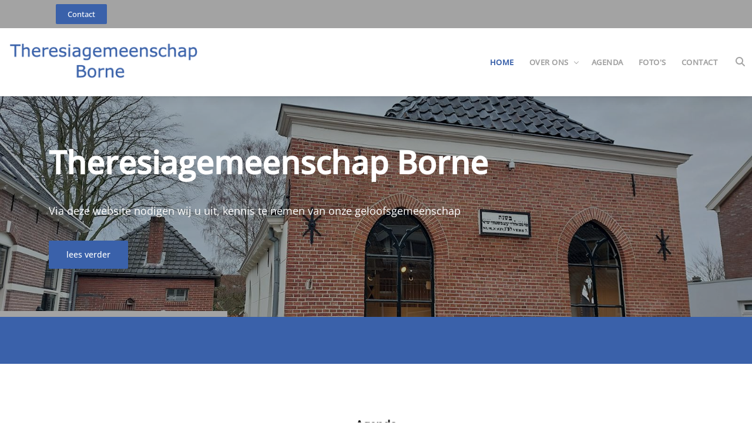

--- FILE ---
content_type: text/html
request_url: https://theresiagemeenschapborne.nl/
body_size: 15602
content:


<!--Coming soon pagina laden indien aan-->




<!DOCTYPE html>
<html lang="en">

<head>

    <!-- metas -->
    <meta charset="utf-8">
    <meta http-equiv="X-UA-Compatible" content="IE=edge" />
    <meta name="viewport" content="width=device-width, initial-scale=1.0, maximum-scale=1.0, user-scalable=no">
   <title>Vereniging Theresiagemeenschap Borne</title>
<meta name="Description" content="Vereniging Theresiagemeenschap Borne"/>
<meta name="keywords" content="Vereniging Theresiagemeenschap Borne">


<meta name="robots" content="INDEX,FOLLOW">
   
   <!-- Base (nodig voor IIRF) -->    
		<base href="" /> 
		
	<!-- meta voor sharing image etc op bijv FB -->   
		<meta property="og:image" content="https://www.perfectmanage.eu/userfiles/3625/images/IMG-20210808-WA0000.jpg" />
		<meta property="og:description" content="Vereniging Theresiagemeenschap Borne" />
		<meta property="og:url"content="https://www.theresiagemeenschapborne.nl" />
		<meta property="og:title" content="Vereniging Theresiagemeenschap Borne" />
		<meta property="og:type" content="website" />

    <!-- favicon -->
	<link rel="shortcut icon" href="https://www.perfectmanage.eu/userfiles/3625/images/Algemeen/Favicon-theresiagemeenschap.png" type="image/png">
    <link rel="apple-touch-icon" href="https://www.perfectmanage.eu/userfiles/3625/images/Algemeen/Favicon-theresiagemeenschap.png">
    <link rel="apple-touch-icon" sizes="72x72" href="https://www.perfectmanage.eu/userfiles/3625/images/Algemeen/Favicon-theresiagemeenschap.png">
    <link rel="apple-touch-icon" sizes="114x114" href="https://www.perfectmanage.eu/userfiles/3625/images/Algemeen/Favicon-theresiagemeenschap.png">


	<!-- plugins dubbele is nodig voor font awesome icons alleen op index-->
    <link rel="stylesheet" href="https://www.theresiagemeenschapborne.nl/css/plugins.css" />
	<link rel="stylesheet" href="https://theresiagemeenschapborne.nl/css/plugins.css" />
	
	<link rel="stylesheet" href="https://www.theresiagemeenschapborne.nl/css/plugins.css" />

    <!-- revolution slider css -->
    <link rel="stylesheet" href="https://www.theresiagemeenschapborne.nl/css/rev_slider/settings.css">
	<link rel="stylesheet" href="https://theresiagemeenschapborne.nl/css/rev_slider/settings.css">
    <link rel="stylesheet" href="https://www.theresiagemeenschapborne.nl/css/rev_slider/layers.css">
    <link rel="stylesheet" href="https://www.theresiagemeenschapborne.nl/css/rev_slider/navigation.css">

    <!-- search css -->
    <link rel="stylesheet" href="https://www.theresiagemeenschapborne.nl/search/search.css" />

    <!-- custom css -->
    <link href="https://www.theresiagemeenschapborne.nl/css/styles.asp?RelatieID=3625" rel="stylesheet" id="colors">
	<link href="https://theresiagemeenschapborne.nl/css/styles.asp?RelatieID=3625" rel="stylesheet" id="colors">
	
	<!-- Google analytics code + message balk -->
	   
</head>

<body>

    <!-- start page loading -->
    <div id="preloader">
        <div class="row loader">
            <div class="loader-icon"></div>
        </div>
    </div>
    <!-- end page loading -->

    <!-- start main-wrapper section -->
    <div class="main-wrapper">
	
	
	
	
		
	<!-- start header section -->
        <header>
		
			<div id="top-bar">
                <div class="container">
                    <div class="row">
                        <div class="col-md-9 col-xs-12">
                            <div class="top-bar-info">
                                <ul>
                                     <a class="butn theme small" href="https://www.theresiagemeenschapborne.nl/3625/0/contact" style="margin-left: 10px;"><span style="color: #fff;">Contact</span></a>
                                </ul>
                            </div>
							
                        </div>
						
						
						

									
						
                        <div class="col-xs-12 col-md-3 xs-display-none">
                            <ul class="top-social-icon">
                                
                            </ul>
                        </div>
                    </div>
					
                </div>
            </div>
		
		
            <div class="navbar-default">
				
				
                <!-- start top search -->
                <div class="top-search bg-theme">
                    <div class="container-fluid" style="background:#3a61aa">
                        <form id="search" class="navbar-form search" role="search" name="search" method="post" action="https://www.theresiagemeenschapborne.nl/search.asp">
							<input type="hidden" value=0 name="lang">
							<input type="hidden" value=3625 name="RelatieID">
                            <div class="input-group">
                                <span class="input-group-addon cursor-pointer">
                                    <button class="search-form_submit fas fa-search font-size18 text-white" type="submit"></button>
                                </span>
                                <input type="text" class="search-form_input form-control" name="textfield" autocomplete="off" placeholder="Zoeken...">
                                <span class="input-group-addon close-search"><i class="fas fa-times font-size18 line-height-28 margin-5px-top"></i></span>
                            </div>
                        </form>
                    </div>
                </div>
                <!-- end top search -->
				
				
                <div class="container-fluid">
                    <div class="row align-items-center">
                        <div class="col-12 col-lg-12">
                            <div class="menu_area alt-font">
                                <nav class="navbar navbar-expand-lg navbar-light no-padding">

                                 
									
									<div class="navbar-header navbar-header-custom">
                                        <!-- start logo -->
                                        <a href="https://www.theresiagemeenschapborne.nl" class="navbar-brand">
										
										<img id="logo" data-pin-nopin="true" src="https://www.perfectmanage.eu/userfiles/3625/images/Algemeen/Logo-theresiagemeenschap.png" alt="Vereniging Theresiagemeenschap Borne" class="logoformaat">
										
										</a>
                                        <!-- end logo -->
                                    </div>
									

                                    <div class="navbar-toggler hamburger"></div>

                                    <!-- menu area -->
                                    <ul class="navbar-nav ml-auto hamburger" id="nav" style="display: none;">
                                        <li class="current "><a href="https://www.theresiagemeenschapborne.nl">Home</a></li>
  


	
										<li class=""><a href="javascript:void(0)">Over ons</a>
                                            
                                                
												
												
												
												
												<ul>
												
												
												
												 							
											
												<li><a href="https://www.theresiagemeenschapborne.nl/3625/0/over-ons">Over ons</a>
												
												
															
													
													
                                                </li>
                                                							
											
												<li><a href="https://www.theresiagemeenschapborne.nl/3625/0/waarom-theresiagemeenschap">Waarom Theresiagemeenschap?</a>
												
												
															
													
													
                                                </li>
                                                							
											
												<li><a href="https://www.theresiagemeenschapborne.nl/3625/0/archief">Voormalige Theresiakerk (afscheid)</a>
												
												
															
													
													
                                                </li>
                                                							
											
												<li><a href="https://www.theresiagemeenschapborne.nl/3625/0/archief-vieringen">Archief vieringen</a>
												
												
															
													
													
                                                </li>
                                               
												  
											 </ul>	  
											  

                                           
                                        </li>
										


















		  
										
										
												<!-- Losse link in het hoofdmenu, gekoppeld via Weergavenamen-->
							
							<!-- Losse link in het hoofdmenu, gekoppeld via Weergavenamen-->
												
												
												
											 
							<li class="dropdown">
								<a data-hover="dropdown" href="https://www.theresiagemeenschapborne.nl/3625/0/agenda">Agenda</a>
							</li>
							

							
							
							<!-- START PRODUCTEN MENU-->







<!-- EIND PRODUCTEN MENU-->
							
							

							
							
							
								<li class=" dropdown">
									<a data-hover="dropdown" href="https://www.theresiagemeenschapborne.nl/3625/0/photos">Foto's</a>
								</li>
								                                    
							<li class="dropdown">
								<a data-hover="dropdown" href="https://www.theresiagemeenschapborne.nl/3625/0/contact">Contact</a>
							</li>
							 	
										
										
										
										
										
										
                                    </ul>
                                    <!-- end menu area -->

                                    <!-- start meertalig en zoeken-->
								
								
								
								
								   <div class="attr-nav sm-no-margin sm-margin-70px-right xs-margin-65px-right">
                                        <ul>
											
											<li class="search"><a href="javascript:void(0)"><i class="fas fa-search"></i></a></li>
												
                                        </ul>
                                    </div>
										
                                    <!-- end meertalig en zoeken-->

                                </nav>
                            </div>
                        </div>
                    </div>
                </div>
            </div>

        </header>
        <!-- end header section -->
        <!-- start revolution slideshow-->
        <div class="rev_slider_wrapper fullscreen custom-controls">
            <div id="rev_slider_2" class="rev_slider fullscreenbanner" style="display: none;" data-version="5.4.5">
                <ul>
                   
					<!-- START VOLLEDIGE CODE SLIDE 1 -->		
					 

				
				   <!-- slide 1 -->
                    <li data-transition="fade" data-responsive_offset="on">

                        <!-- overlay -->
                        <div class="opacity-light bg-black z-index-1"></div>

                        <!-- main image -->
                        <img src="https://www.perfectmanage.eu/userfiles/3625/images/20240204-092538.jpg" alt="" data-bgrepeat="no-repeat" data-bgfit="cover" data-bgparallax="7" class="rev-slidebg" >

                        <!-- hero title -->
                        
						
						<div class="tp-caption hero-text alt-font font-weight-600 text-white marginxs-40" data-basealign="grid" data-responsive_offset="on" data-x="[110,30,25,15]" data-y="center" data-voffset="[-100,-154, -75,-160]" data-fontsize="[72,62,52,40]" data-lineheight="[72,62,52,44]" data-height="['auto', 'auto', 'auto', 'auto']" data-width="[1400, 1000, 800, 390]" data-whitespace="[normal, normal, normal, normal]" data-frames='[{
                                    "delay":1000,
                                    "speed":900,
                                    "frame":"0",
                                    "from":"y:150px;opacity:0;",
                                    "ease":"Power3.easeOut",
                                    "to":"o:1;"
                                    },{
                                    "delay":"wait",
                                    "speed":1000,
                                    "frame":"999",
                                    "to":"opacity:0;","ease":"Power3.easeOut"
                                }]' data-splitout="none"
								
								
								
								>Theresiagemeenschap Borne
                        </div>
						
						<!-- hero subtitle -->
                        <div class="tp-caption small-text text-white slider-text" data-x="[110,30,25,15]" data-y="center" data-voffset="[10,0,20,-10]" data-basealign="grid" data-responsive_offset="on"  data-fontsize="[24,23,22,21]" data-lineheight="34" data-height="['auto', 'auto', 'auto', 'auto']" data-width="[1250, 900, 750, 370]" data-whitespace="[normal, normal, normal, normal]" data-frames='[{
                                    "delay":1100,
                                    "speed":900,
                                    "frame":"0",
                                    "from":"y:150px;opacity:0;",
                                    "ease":"Power3.easeOut",
                                    "to":"o:1;"
                                    },{
                                    "delay":"wait",
                                    "speed":1000,
                                    "frame":"999",
                                    "to":"opacity:0;","ease":"Power3.easeOut"
                                }]'>
                            Via deze website nodigen wij u uit, kennis te nemen van onze geloofsgemeenschap<br>
                        </div>
						
                        <!-- button -->
                        <div class="tp-caption" data-x="[110,30,25,15]" data-y="center" data-voffset="[110,100,120,100]" data-lineheight="55" data-hoffset="0" data-frames='[{
                                        "delay":1200,
                                        "speed":900,
                                        "frame":"0",
                                        "from":"y:150px;opacity:0;",
                                        "ease":"Power3.easeOut",
                                        "to":"o:1;"
                                        },{
                                        "delay":"wait",
                                        "speed":1000,
                                        "frame":"999",
                                        "to":"opacity:0;","ease":"Power3.easeOut"
                                    }]'><a href='https://www.theresiagemeenschapborne.nl/3625/0/over-ons' class='butn theme white-hover'><span>lees verder</span></a>
                        </div>
						
                    </li>
                    <!-- end slide 1 -->
					
					
					
					
					
					<!-- EINDE VOLLEDIGE CODE SLIDE 1 -->		
					
					
					
					<!-- START VOLLEDIGE CODE SLIDE 2 -->
					
					 

				
				   <!-- slide 2 -->
                    <li data-transition="fade" data-responsive_offset="on">

                        <!-- overlay -->
                        <div class="opacity-light bg-black z-index-1"></div>

                        <!-- main image -->
                        <img src="https://www.perfectmanage.eu/userfiles/3625/images/1000068287.jpg"  alt="" data-bgrepeat="no-repeat" data-bgfit="cover" data-bgparallax="7" class="rev-slidebg" >

                        <!-- hero title -->
                        
						
                    </li>
                    <!-- end slide 2 -->
					
					
					<!-- EINDE VOLLEDIGE CODE SLIDE 2 -->
	
					
					
					<!-- START VOLLEDIGE CODE SLIDE 3 -->		
					 

				
				   <!-- slide 3 -->
                    <li data-transition="fade" data-responsive_offset="on">

                        <!-- overlay -->
                        <div class="opacity-light bg-black z-index-1"></div>

                        <!-- main image -->
                        <img src="https://www.perfectmanage.eu/userfiles/3625/images/20141223-150653.jpg"  alt="" data-bgrepeat="no-repeat" data-bgfit="cover" data-bgparallax="7" class="rev-slidebg" >

                        <!-- hero title -->
                        
						
                    </li>
                    <!-- end slide 3 -->
					
					
					
					
					
					<!-- EINDE VOLLEDIGE CODE SLIDE 3 -->		
					
					
					
					<!-- START VOLLEDIGE CODE SLIDE 4 -->
					
					 

				
				   <!-- slide 4 -->
                    <li data-transition="fade" data-responsive_offset="on">
					

                        <!-- overlay -->
                        <div class="opacity-light bg-black z-index-1"></div>

                        <!-- main image -->
                        <img src="https://www.perfectmanage.eu/userfiles/3625/images/20231224-211649.jpg"  alt="" data-bgrepeat="no-repeat" data-bgfit="cover" data-bgparallax="7" class="rev-slidebg" >

                        <!-- hero title -->
                        
						
                    </li>
                    <!-- end slide 4 -->
					
					
					<!-- EINDE VOLLEDIGE CODE SLIDE 4 -->
					
			
					
					
				  <!-- Example Progress Bar, with a height and background color added to its style attribute -->
        <div class="tp-bannertimer tp-bottom" style="height: 10px; background-color: #a3a3a3;"></div>
 
					
                </ul>
            </div>
        </div>
        <!-- end revolution slideshow-->
	



<!-- START BALK-->
  <div class="bg-theme padding-40px-tb">  
 </div>  
<!-- END BALK-->





                 









<!-- ============================================================= MODULES VOORPAGINA 1 : START ============================================================= -->		


										
	<!-- ============================================================= MODULE AGENDA : START ============================================================= -->
			
				
		



	

			<!-- start blog section -->
			<section class="bg-light-gray">
				<div class="container">
				
							<div class="section-heading">
								<a href="/3625/0/agenda"><h3>Agenda</h3></a>
							</div>	

					<div class="row">
					
					
									
									 
									 
						<div class="col-lg-6 col-md-12 sm-margin-30px-bottom">
							<div class="blog-grids4" style="background: #fff;">
								<div class="blog-grid-img position-relative agenda-block">
									<a href="/3625/0/agenda/gebedsviering-06-01-2026"><img class="" src="https://www.perfectmanage.eu/userfiles/3625/images/IMG-20210808-WA0000.jpg" style="object-fit: cover; height: 100%; width: 100%;" alt="IMG 20210808 WA0000"></a>
									<div class="blog-date" style="max-width: 70%;">
										<span>06/01/2026 - 02/02/2026</span>
										<br><i class="fas fa-map-marker-alt"></i> oude Synagoge, Ennekerdijk 17 te Borne
									</div>
								</div>
								<div class="blog-grid-text case-block-inner sm-padding-20px-tb bg-white" style="height: 166px; overflow: hidden; ">
									<h4><a href="/3625/0/agenda/gebedsviering-06-01-2026">Gebedsviering</a></h4>
									<div class="sepratar"></div>
									<p class="no-margin">Zondag 1 februari 2026 om 10.00 uur
Voorganger: Jan Morsink
Lector: Yvonne Kosterink</p>
									
								</div>
								
								<div class="case-block-inner blog-grid-text">
								<a href="/3625/0/agenda/gebedsviering-06-01-2026">lees verder</a>
								</div>
							</div>
						</div>						
												 
									 
						
						
									 
									 
						<div class="col-lg-6 col-md-12 sm-margin-30px-bottom">
							<div class="blog-grids4" style="background: #fff;">
								<div class="blog-grid-img position-relative agenda-block">
									<a href="/3625/0/agenda/agapeviering-02-02-2026"><img class="" src="https://www.perfectmanage.eu/userfiles/3625/images/20180218-105725.jpg" style="object-fit: cover; height: 100%; width: 100%;" alt="20180218 105725"></a>
									<div class="blog-date" style="max-width: 70%;">
										<span>02/02/2026 - 23/02/2026</span>
										<br><i class="fas fa-map-marker-alt"></i> oude Synagoge, Ennekerdijk 17 te Borne
									</div>
								</div>
								<div class="blog-grid-text case-block-inner sm-padding-20px-tb bg-white" style="height: 166px; overflow: hidden; ">
									<h4><a href="/3625/0/agenda/agapeviering-02-02-2026">Agapeviering</a></h4>
									<div class="sepratar"></div>
									<p class="no-margin">Zondag 22 februari 2026 om 10.00 uur
Voorganger: Harry Baartman
Lector: Jan Morsink</p>
									
								</div>
								
								<div class="case-block-inner blog-grid-text">
								<a href="/3625/0/agenda/agapeviering-02-02-2026">lees verder</a>
								</div>
							</div>
						</div>						
												 
									 
						
						 
										<div class="buttons" style="margin-top: 40px; margin-left: 16px;">
                                            <a href="/3625/0/agenda" class="butn theme"><span><i class="fas fa-plus margin-10px-right"></i>Agenda</span></a>
                                        </div>
									
					</div>
				</div>
				
				
				
			</section>
			<!-- end blog section -->
	
		
		        
                        

<!-- ============================================================= MODULE AGENDA : END ============================================================= -->

<!-- ============================================================= INTRO TEKST VOORPAGINA ============================================================= -->

	<!-- start tab section -->
        <section style="background-color:#3a61aa;"style="background: repeat fixed;">
            <div class="container">

            

                <div class="row">

                    <div class="col-12">
                        
                        
                            <div class="resp-tabs-container box-shadow-large bg-white hor_1">
                                <div>

                                    <div class="bg-white box-shadow-primary padding-30px-all xs-padding-20px-all">
                                        <div class="row">
                                            <div class="col-lg-6 sm-margin-20px-bottom sm-text-center">
                                                <img src="https://www.perfectmanage.eu/userfiles/3625/images/IMG-20210808-WA0000.jpg" alt="" />
                                            </div>
                                            <div class="col-lg-6">
                                                <div class="padding-30px-left md-padding-20px-left sm-no-padding-left">
                                                    <h5>Vereniging Theresiagemeenschap Borne</h5>
                                                    <p>De Theresiagemeenschap heet u van harte welkom op haar website.<br><br>Via deze website nodigen wij u uit, kennis te nemen van onze geloofsgemeenschap.<br>De Theresiagemeenschap is een vereniging en bestaat uit een groep mensen die op een eigen en eigentijdse manier vorm wil geven aan de christelijke boodschap, zoals die is verkondigd door Jezus van Nazareth.</p>

												 
                                    <a href="https://www.theresiagemeenschapborne.nl/3625/0/over-ons" class="butn medium theme margin-15px-top sm-margin-15px-top xs-margin-15px-top"<span>lees verder</span></a>
									

                                                </div>

                                            </div>
                                        </div>
                                    </div>

                                </div>
                        
                           
                            </div>
                        
                    </div>
                </div>

            </div>
        </section>
        <!-- end tab section -->


<!-- ============================================================= EIND INTRO TEKST VOORPAGINA ============================================================= -->
      














<!-- ============================================================= MODULES VOORPAGINA 2 : START ============================================================= -->		


				
<!-- ============================================================= MODULE FOTO'S : START ============================================================= -->
			



        <section class="bg-light-gray">
            <div class="container">
                <div class="section-heading">
                    <a href="/3625/0/photos"><h4>Foto's</h4></a>
                    
                </div>
            </div>
			
			
				
			
			

            <div class="container-fluid">
			
				
				
				
				<div class="row d-flex justify-content-center text-center">

                   

                    

                         
						
						<div class="col-lg-3 col-md-6 items">
                            <a href="/3625/0/photos/kerkasiel-kampen">
							<div class="project-grid foto-block ">
                                <div class="project-grid-img foto-block"><img alt="kak" src="https://www.perfectmanage.eu/userfiles/3625/images/kak.jpg" style="object-fit: cover; height: 100%; width: 100%;" >
                                </div>
                                <div class="project-grid-overlay">
                                    <div class="width-100">
                                        <h4>Kerkasiel Kampen</h4>
                                        <p>Gebedsviering 2 augustus 2025</p>
                                    </div>
                                </div>
                            </div>
							</a>
                        </div>
						
                         
						
						<div class="col-lg-3 col-md-6 items">
                            <a href="/3625/0/photos/10-jaar-theresiagemeenschap-19-5-2024">
							<div class="project-grid foto-block ">
                                <div class="project-grid-img foto-block"><img alt="20240204 092545" src="https://www.perfectmanage.eu/userfiles/3625/images/20240204-092545.jpg" style="object-fit: cover; height: 100%; width: 100%;" >
                                </div>
                                <div class="project-grid-overlay">
                                    <div class="width-100">
                                        <h4>10 jaar Theresiagemeenschap 19-5-2024</h4>
                                        <p></p>
                                    </div>
                                </div>
                            </div>
							</a>
                        </div>
						
                         
						
						<div class="col-lg-3 col-md-6 items">
                            <a href="/3625/0/photos/theresiaviering-met-icoonwijding-2023">
							<div class="project-grid foto-block ">
                                <div class="project-grid-img foto-block"><img alt="WhatsApp Image 2023 10 30 at 13 33 44" src="https://www.perfectmanage.eu/userfiles/3625/images/Algemeen/WhatsApp-Image-2023-10-30-at-13-33-44.jpeg" style="object-fit: cover; height: 100%; width: 100%;" >
                                </div>
                                <div class="project-grid-overlay">
                                    <div class="width-100">
                                        <h4>Theresiaviering met icoonwijding 2023</h4>
                                        <p>Icoonwijding in Theresiakerk Lennisheuvel</p>
                                    </div>
                                </div>
                            </div>
							</a>
                        </div>
						
                         
						
						<div class="col-lg-3 col-md-6 items">
                            <a href="/3625/0/photos/tuinviering-2023">
							<div class="project-grid foto-block ">
                                <div class="project-grid-img foto-block"><img alt="IMG 20230709 WA0002" src="https://www.perfectmanage.eu/userfiles/3625/images/Galerij/IMG-20230709-WA0002.jpg" style="object-fit: cover; height: 100%; width: 100%;" >
                                </div>
                                <div class="project-grid-overlay">
                                    <div class="width-100">
                                        <h4>Tuinviering 2023</h4>
                                        <p>Hier ziet u een impressie van de Tuinviering 9-7-2023 m.m.v. Aqua vitae</p>
                                    </div>
                                </div>
                            </div>
							</a>
                        </div>
						
                         
						 
						 
                   
                </div>
			
			
				<div class="buttons d-flex justify-content-center" style="margin-top: 40px; margin-left: 16px;">
                                            <a href="/3625/0/photos" class="butn theme"><span><i class="fas fa-plus margin-10px-right"></i>Foto's</span></a>
                                        </div>
             
            </div>
        </section>


			
<!-- ============================================================= MODULE FOTO'S : END ============================================================= -->

			
			


		<!-- ============================================================= FOOTER ============================================================= -->
		
		 <!-- start footer section -->
        <footer class="footer-style9 bg-medium-light-gray no-padding-top">

            <div class="footer-top-bar margin-50px-bottom xs-margin-30px-bottom">
                
            </div>

            <div class="container" style="padding-top: 20px;">
                <div class="row">

                    <div class="col-lg-4 col-md-6 sm-margin-30px-bottom">

                        
							<img alt="footer-logo" src="https://www.perfectmanage.eu/userfiles/3625/images/Algemeen/Logo-theresiagemeenschap.png" alt="Vereniging Theresiagemeenschap Borne" style="max-width: 250px; max-height: 150px; margin-bottom: 30px; margin-top: -20px">
							
                        <br>
						
                                              
                                
						
						
                        <ul class="margin-25px-top footer-list">
							
							<li>
                                <span class="d-inline-block vertical-align-top font-size18"><i class="fas fa-map-marker-alt text-theme-color"></i></span>
                                <span class="d-inline-block width-85 vertical-align-top padding-10px-left">
								
								 Grotestraat 79<br />7622GB&nbsp;Borne<br /><br />
								
								</span>
                            </li>
							
					
                            <li>
                                <span class="d-inline-block vertical-align-top font-size18"><i class="far fa-envelope text-theme-color"></i></span>
                                <span class="d-inline-block width-85 vertical-align-top padding-10px-left"><a href="mailto:secretariaat@theresiagemeenschapborne.nl">secretariaat@theresiagemeenschapborne.nl</a></span>
                            </li>
							
                        </ul>

                    </div>

                    <div class="col-lg-4 col-md-6 sm-margin-30px-bottom">
					
					
						
                       <h3>Overige informatie</h3>
<a class='butn' href='https://www.perfectmanage.eu/userfiles/3625/files/Algemeen/Overeenkomst-periodieke-gift-in-geld2.pdf' target='_blank'>Formulier periodieke gift</a><br />
&nbsp;
<div><a href='https://www.perfectmanage.eu/userfiles/3625/files/ANBI-gegevens-2024.pdf' target='_blank'><img class='img-responsive' alt='' class='img-responsive' height='99' src='https://www.perfectmanage.eu/userfiles/3625/images/Algemeen/logo-anbi.jpg' width='200' /></a></div>
&nbsp;			
					   
					   
						
                    </div>

                    <div class="col-lg-4 col-md-6 sm-margin-30px-bottom">
                       
						
						
				
						
						
				
						
								
						
                           
                        </div>
                    
                </div>

            </div>

          
			
			
			<div class="footer-bar xs-font-size13" style="padding-top: 30px;">
                <div class="container">
                    <div class="row">
                        <div class="col-md-4 text-left xs-text-center xs-margin-20px-bottom">
                           					
					Powered by <a href="https://www.perfectmanage.nl" style="color: #3a61aa; border-bottom: 0px;"><img src="https://www.perfectmanage.eu/images/logo-pbypm.png" style="margin-top: -3px;"></a>  
						
                        </div>
                        <div class="col-md-8 text-right xs-text-center">
                          
						  
						  	<!-- Wanneer een .de dan verschijnt de link Impressum. Er moet wel een pagina Impressum zijn toegevoegd bij de klant via Pagina's-->
						
						<!--Eind impressum link-->
						  
						  <a target="_blank" href="https://www.perfectmanage.nl/disclaimer">Disclaimer</a> <i class="fas fa-square fa-xs" style="margin-left: 10px; margin-right: 10px; color:#8b8b8b;"></i>
                <a target="_blank" href="https://www.perfectmanage.eu/userfiles/3625/files/Algemeen/AVG-Registreren-persoonsgegevens.pdf" class="">Privacy statement (AVG)</a>
				 <i class="fas fa-square fa-xs" style="margin-left: 10px; margin-right: 10px; color:#8b8b8b;"></i><a href="https://www.theresiagemeenschapborne.nl/3625/0/sitemap" alt="sitemap" title="sitemap" class="">Sitemap</a>
                        </div>
                    </div>
                </div>
            </div>
			
			

        </footer>
        <!-- end footer section -->
		
		<!-- ============================================================= FOOTER : END ============================================================= -->



    </div>
    <!-- end main-wrapper section -->

    <!-- start scroll to top -->
    <a href="javascript:void(0)" class="scroll-to-top"><i class="fas fa-angle-up" aria-hidden="true"></i></a>
    <!-- end scroll to top -->

   <!-- all js include start -->

   <!-- jquery -->
  <script src="https://www.theresiagemeenschapborne.nl/js/jquery.min.js"></script>
    <!--<script type="text/javascript" src="https://ajax.googleapis.com/ajax/libs/jquery/1.11.1/jquery.js"></script>-->

   <!-- modernizr js -->
   <script src="https://www.theresiagemeenschapborne.nl/js/modernizr.js"></script>

   <!-- bootstrap -->
   <script src="https://www.theresiagemeenschapborne.nl/js/bootstrap.min.js"></script>

   <!-- navigation -->
   <script src="https://www.theresiagemeenschapborne.nl/js/nav-menu.js"></script>

   <!-- serch -->
   <script src="https://www.theresiagemeenschapborne.nl/search/search.js"></script>

   

   <!-- tab -->
   <script src="https://www.theresiagemeenschapborne.nl/js/easy.responsive.tabs.js"></script>
   
   <!-- owl carousel -->
   <script src="https://www.theresiagemeenschapborne.nl/js/owl.carousel.js"></script>

   <!-- jquery.counterup.min -->
   <script src="https://www.theresiagemeenschapborne.nl/js/jquery.counterup.min.js"></script>

   <!-- stellar js -->
   <script src="https://www.theresiagemeenschapborne.nl/js/jquery.stellar.min.js"></script>

   <!-- waypoints js -->
   <script src="https://www.theresiagemeenschapborne.nl/js/waypoints.min.js"></script>



   <!-- jquery.magnific-popup js -->
   <script src="https://www.theresiagemeenschapborne.nl/js/jquery.magnific-popup.min.js"></script>



   <!--  chart js -->
   <script src="https://www.theresiagemeenschapborne.nl/js/chart.min.js"></script>

   <!-- thumbs js -->
   <script src="https://www.theresiagemeenschapborne.nl/js/owl.carousel.thumbs.js"></script>

   <!-- animated js -->
   <script src="https://www.theresiagemeenschapborne.nl/js/animated-headline.js"></script>

   <!--  clipboard js -->
   <script src="https://www.theresiagemeenschapborne.nl/js/clipboard.min.js"></script>

   <!--  prism js -->
   <script src="https://www.theresiagemeenschapborne.nl/js/prism.js"></script>

   <!-- revolution slider js files start -->
   <script src="https://www.theresiagemeenschapborne.nl/revolutionworking/revolution/js/jquery.themepunch.tools.min.js"></script>
   <script src="https://www.theresiagemeenschapborne.nl/revolutionworking/revolution/js/jquery.themepunch.revolution.min.js"></script>
   <script src="https://www.theresiagemeenschapborne.nl/revolutionworking/revolution/js/extensions/revolution.extension.actions.min.js"></script>
   <script src="https://www.theresiagemeenschapborne.nl/revolutionworking/revolution/js/extensions/revolution.extension.carousel.min.js"></script>
   <script src="https://www.theresiagemeenschapborne.nl/revolutionworking/revolution/js/extensions/revolution.extension.kenburn.min.js"></script>
   <script src="https://www.theresiagemeenschapborne.nl/revolutionworking/revolution/js/extensions/revolution.extension.layeranimation.min.js"></script>
   <script src="https://www.theresiagemeenschapborne.nl/revolutionworking/revolution/js/extensions/revolution.extension.migration.min.js"></script>
   <script src="https://www.theresiagemeenschapborne.nl/revolutionworking/revolution/js/extensions/revolution.extension.navigation.min.js"></script>
   <script src="https://www.theresiagemeenschapborne.nl/revolutionworking/revolution/js/extensions/revolution.extension.parallax.min.js"></script>
   <script src="https://www.theresiagemeenschapborne.nl/revolutionworking/revolution/js/extensions/revolution.extension.slideanims.min.js"></script>
   <script src="https://www.theresiagemeenschapborne.nl/revolutionworking/revolution/js/extensions/revolution.extension.video.min.js"></script>
   
   


   <!-- custom scripts -->
   

<!------------------------------------

    JS Active Code Index
            
        01. Preloader
        02. Sticky Header
        03. Scroll To Top
        04. Parallax
        05. Video
        06. Dropdown career
        07. Copy to clipboard
        08. Resize function
        09. FullScreenHeight function
        10. ScreenFixedHeight function
        11. FullScreenHeight and screenHeight with resize function
        12. Chart
        13. Sliders
        14. Tabs
        15. CountUp
        16. Countdown
        17. Isotop
        
    ---------------------------------->   
<script>
(function($) {

    "use strict";

    var $window = $(window);

        /*------------------------------------
            01. Preloader
        --------------------------------------*/

        $('#preloader').fadeOut('normall', function() {
            $(this).remove();
        });

        /*------------------------------------
            02. Sticky Header
        --------------------------------------*/
		
		

        $window.on('scroll', function() {
            var scroll = $window.scrollTop();
            var logoinner = $(".navbar-brand img");
            var logodefault = $(".navbar-brand.logodefault img");
            var logowhite = $(".navbar-brand.logowhite img");
            var logowhitedark = $(".navbar-brand.logowhite-dark img");
            var logo2 = $(".navbar-brand.logo2 img");
            var logo3 = $(".navbar-brand.logo3 img");
            if (scroll <= 150) {
                $("header").removeClass("scrollHeader").addClass("fixedHeader");
                logoinner.attr('src', 'https://www.perfectmanage.eu/userfiles/3625/images/Algemeen/Logo-theresiagemeenschap.png');
                logodefault.attr('src', 'https://www.perfectmanage.eu/userfiles/3625/images/Algemeen/Logo-theresiagemeenschap.png');
                logowhite.attr('src', 'https://www.perfectmanage.eu/userfiles/3625/images/Algemeen/Logo-theresiagemeenschap.png');
                logowhitedark.attr('src', 'https://www.perfectmanage.eu/userfiles/3625/images/Algemeen/Logo-theresiagemeenschap.png');
                logo2.attr('src', 'https://www.perfectmanage.eu/userfiles/3625/images/Algemeen/Logo-theresiagemeenschap.png');
                logo3.attr('src', 'https://www.perfectmanage.eu/userfiles/3625/images/Algemeen/Logo-theresiagemeenschap.png');
            } 
            else {
                $("header").removeClass("fixedHeader").addClass("scrollHeader");
                logoinner.attr('src', 'https://www.perfectmanage.eu/userfiles/3625/images/Algemeen/Logo-theresiagemeenschap.png');
                logodefault.attr('src', 'https://www.perfectmanage.eu/userfiles/3625/images/Algemeen/Logo-theresiagemeenschap.png');
                logowhite.attr('src', 'https://www.perfectmanage.eu/userfiles/3625/images/Algemeen/Logo-theresiagemeenschap.png');
                logowhitedark.attr('src', 'https://www.perfectmanage.eu/userfiles/3625/images/Algemeen/Logo-theresiagemeenschap.png');
                logo2.attr('src', 'https://www.perfectmanage.eu/userfiles/3625/images/Algemeen/Logo-theresiagemeenschap.png');
                logo3.attr('src', 'https://www.perfectmanage.eu/userfiles/3625/images/Algemeen/Logo-theresiagemeenschap.png');
            }
        });

        /*------------------------------------
            03. Scroll To Top
        --------------------------------------*/

        $window.on('scroll', function() {
            if ($(this).scrollTop() > 500) {
                $(".scroll-to-top").fadeIn(400);

            } else {
                $(".scroll-to-top").fadeOut(400);
            }
        });

        $(".scroll-to-top").on('click', function(event) {
            event.preventDefault();
            $("html, body").animate({
                scrollTop: 0
            }, 600);
        });

        /*------------------------------------
            04. Parallax
        --------------------------------------*/

        // sections background image from data background
        var pageSection = $(".parallax,.bg-img");
        pageSection.each(function(indx) {

            if ($(this).attr("data-background")) {
                $(this).css("background-image", "url(" + $(this).data("background") + ")");
            }
        });
        
        /*------------------------------------
            05. Video
        --------------------------------------*/

        $('.story-video,.about-video').magnificPopup({
            delegate: '.video',
            type: 'iframe'
        });

        $('.popup-youtube').magnificPopup({
                disableOn: 700,
                type: 'iframe',
                mainClass: 'mfp-fade',
                removalDelay: 160,
                preloader: false,
                fixedContentPos: false
        }); 

        /*------------------------------------
            06. Dropdown career
        --------------------------------------*/

        $('.select-departments').on('click', function () {
            if ( $('.select-departments .dropdown').hasClass('current') ) {
                $('.select-departments .dropdown').removeClass('current');
            } else {
                $('.select-departments .dropdown').removeClass('current');
                $('.select-departments .dropdown').addClass('current');
            }
        });
        
        /*------------------------------------
            07. Copy to clipboard
        --------------------------------------*/

        if ($(".copy-clipboard").length !== 0) {
            new ClipboardJS('.copy-clipboard');
            $('.copy-clipboard').on('click', function() {
                var $this = $(this);
                var originalText = $this.text();
                $this.text('Copied');
                setTimeout(function() {
                    $this.text('Copy')
                    }, 2000);
            });
        };

        $('.source-modal').magnificPopup({
                type: 'inline',
                mainClass: 'mfp-fade',
                removalDelay: 160
        });

        
        /*------------------------------------
            08. Resize function
        --------------------------------------*/

        $window.resize(function(event) {
            setTimeout(function() {
                SetResizeContent();
            }, 500);
            event.preventDefault();
        });

        /*------------------------------------
            09. FullScreenHeight function
        --------------------------------------*/

        function fullScreenHeight() {
            var element = $(".full-screen");
            var $minheight = $window.height();
            element.css('min-height', $minheight);
        }

        /*------------------------------------
            10. ScreenFixedHeight function
        --------------------------------------*/

        function ScreenFixedHeight() {
            var $headerHeight = $("header").height();
            var element = $(".screen-height");
            var $screenheight = $window.height() - $headerHeight;
            element.css('height', $screenheight);
        }

        /*------------------------------------
            11. FullScreenHeight and screenHeight with resize function
        --------------------------------------*/        

        function SetResizeContent() {
            fullScreenHeight();
            ScreenFixedHeight();
        }

        SetResizeContent();

    // === when document ready === //
    $(document).ready(function() {

        /*------------------------------------
            12. Chart
        --------------------------------------*/        

          // chart default
          if ($("#chBar").length !== 0) {
              var chBar = document.getElementById("chBar");
              var chartData = {
                labels: ["Jan", "Feb", "Mar", "Apr", "May", "Jun", "Jul", "Aug", "Sep", "Oct", "Nov", "Dec"],
                datasets: [{
                    data: [350, 365, 425, 475, 525, 575, 625, 675, 725, 775, 825, 875, ],
                    backgroundColor: ['rgba(28, 51, 65,0.8)', 'rgba(0, 135, 115,0.8)', 'rgba(107, 185, 131,0.8)', 'rgba(242, 201, 117,0.8)', 'rgba(237, 99, 83,0.8)', 'rgba(242, 190, 84,0.8)', 'rgba(240, 217, 207,0.8)', 'rgba(135, 174, 180,0.8)', 'rgba(21, 62, 92,0.8)', 'rgba(237, 85, 96,0.8)', 'rgba(201, 223, 241,0.8)', 'rgba(240, 217, 207,0.9)'],
                }, ]
              };
              if (chBar) {
                new Chart(chBar, {
                    type: 'bar',
                    data: chartData,
                    options: {
                        scales: {
                            xAxes: [{
                                barPercentage: 0.5,
                                categoryPercentage: 1
                            }],
                            yAxes: [{
                                ticks: {
                                    beginAtZero: false
                                }
                            }]
                        },
                        legend: {
                            display: false
                        }
                    }
                });
              }
        }

          // pie chart
          if ($("#myPieChart").length !== 0) {
            var ctx = document.getElementById('myPieChart').getContext('2d');
            var myPieChart = new Chart(ctx,{
                type: 'pie',
                data: {
                    labels: ["Red", "Blue", "Yellow", "Green"],
                    datasets: [{
                        data: [10, 15, 20, 30],
                        backgroundColor: ['rgba(255, 99, 132, 0.8)', 'rgba(54, 162, 235, 0.8)', 'rgba(255, 206, 86, 0.8)','rgba(75, 192, 192, 0.8)'],
                    }],
                }
            });
        }

        /*------------------------------------
            13. Sliders
        --------------------------------------*/

        // Testmonials carousel-1
        $('.testmonials-style1').owlCarousel({
            loop: false,
            responsiveClass: true,
            nav: true,
            dots: false,
            margin: 0,
            navText: ["<i class='fa fa-angle-left'></i>", "<i class='fa fa-angle-right'></i>"],
            responsive: {
                0: {
                    items: 1
                },
                600: {
                    items: 1
                },
                1000: {
                    items: 1
                }
            }
        });

        // Testmonials carousel-2
        $('.testimonial-style2').owlCarousel({
            loop: false,
            responsiveClass: true,
            nav: false,
            dots: true,
            autoplay: true,
            autoplayTimeout: 5000,
            margin: 0,
            responsive: {
                0: {
                    items: 1
                },
                768: {
                    items: 1
                },
                1000: {
                    items: 1
                }
            }
        });  

        // Testmonials carousel-3
        $('.testimonial-style3').owlCarousel({
            loop: false,
            responsiveClass: true,
			autoHeight:true,
            nav: true,
            dots: false,
			autoplay: true,
            autoplayTimeout: 3000,
            margin: 0,
			
            navText: ["<i class='fa fa-angle-left'></i>", "<i class='fa fa-angle-right'></i>"],
            responsive: {
                0: {
                    items: 1
                },
                600: {
                    items: 1
                },
                1000: {
                    items: 1
                }
            }
        });

        // Testmonials carousel-4
        $('.testimonial-style4').owlCarousel({
            loop: false,
            responsiveClass: true,
            items: 1,
            nav: true,
            dots: true,
            margin: 0,
            navText: ["<i class='fa fa-angle-left'></i>", "<i class='fa fa-angle-right'></i>"],
            responsive: {
                0: {
                    items: 1,
                    nav: false,
                    dots: false
                },              
                768: {
                    dots: false
                }
            }
        });

        // Testmonials carousel-5
        $('.testmonial-style5').owlCarousel({
            loop: true,
            responsiveClass: true,
			autoplay: true,
            autoplayTimeout: 3000,
            nav: true,
            dots: false,
            navText: ["<i class='fa fa-angle-left'></i>", "<i class='fa fa-angle-right'></i>"],
            responsive: {
                0: {
                    items: 1,
                    margin: 10,
                },
                768: {
                    items: 2,
                    margin: 15,
                },
                992: {
                    items: 2,
                    margin: 40,
                }
            }
        });

        // Testmonials carousel-6
        $('.testmonials-style6 .owl-carousel').owlCarousel({
            items:1,
            loop:true,
            margin: 15,
            mouseDrag:false,
            autoplay:true,
            smartSpeed:500
        });

        // Testmonials carousel-7
        $('.testimonial-style7').owlCarousel({
            loop: true,
            responsiveClass: true,
            nav: false,
            dots: false,
            margin: 0,
            autoplay: true,
            autoplayTimeout: 3000,
            responsive: {
                0: {
                    items: 1
                },
                600: {
                    items: 1
                },
                1000: {
                    items: 1
                }
            }
        });

        // Testmonials carousel-8
        $('.testmonials-style8').owlCarousel({
            loop: true,
            responsiveClass: true,
            nav: true,
            dots: false,
            navText: ["<i class='fa fa-angle-left'></i>", "<i class='fa fa-angle-right'></i>"],
            responsive: {
                0: {
                    items: 1,
                    margin: 10,
                },
                768: {
                    items: 2,
                    margin: 15,
                },
                992: {
                    items: 2,
                    margin: 40,
                }
            }
        });     

        // Testmonials carousel-9
        $('.testimonial-style8').owlCarousel({
            loop: true,
            responsiveClass: true,
            nav: false,
            dots: false,
            margin: 0,
            autoplay: true,
            thumbs: true,
            thumbsPrerendered: true,
            autoplayTimeout: 5000,
            smartSpeed:800,
            responsive: {
                0: {
                    items: 1
                },
                600: {
                    items: 1
                },
                1000: {
                    items: 1
                }
            }
        });

        // Testmonials carousel-10
        $('.testimonial-style9').owlCarousel({
            loop: true,
            responsiveClass: true,
            autoplay: true,
            autoplayTimeout: 3000,
            smartSpeed:500,
            dots: false,
            nav: false,
            margin: 0,
            navText: ["<i class='fa fa-angle-left'></i>", "<i class='fa fa-angle-right'></i>"],
            responsive: {
                0: {
                    items: 1
                },
                768: {
                    items: 2
                },
                992: {
                    items: 2
                },
                1200: {
                    items: 3
                }
            }
        });

        // Testmonials carousel-11
        $('.testimonial-style10').owlCarousel({
            loop: false,
            responsiveClass: true,
            nav: false,
            dots: true,
            autoplay: true,
            autoplayTimeout: 3000,
            smartSpeed:500,
            margin: 0,
            navText: ["<i class='fa fa-angle-left'></i>", "<i class='fa fa-angle-right'></i>"],
            responsive: {
                0: {
                    items: 1
                },
                768: {
                    items: 1
                },
                992: {
                    items: 2,
                    margin: 45
                },
                1200: {
                    items: 3,
                    margin: 45
                }
            }
        });

        // Team owlCarousel-1
        $('.team .owl-carousel').owlCarousel({
            loop:true,
            margin: 30,
            dots: false,
            nav: false,
            autoplay:true,
            smartSpeed:500,
            responsiveClass:true,
            responsive:{
                0:{
                    items:1,
                    margin: 0
                },
                700:{
                    items:2,
                    margin: 15
                },
                1000:{
                    items:4
                }
            }
        });

        // Team carousel-5
        $('.team-style5').owlCarousel({
            loop: false,
            responsiveClass: true,
            nav: false,
            dots: true,
            margin: 30,
            responsive: {
                0: {
                    items: 1
                },
                768: {
                    items: 1
                },
                992: {
                    items: 2
                }
            }
        });

        // Services carousel
        $('#services-carousel').owlCarousel({
            loop: true,
			autoplay: true,
			autoplayTimeout: 3000,
            smartSpeed:500,
            responsiveClass: true,
            dots: false,
            nav: true,
            navText: ["<i class='fa fa-angle-left'></i>", "<i class='fa fa-angle-right'></i>"],
            responsive: {
                0: {
                    items: 1,
                    margin: 0,
                },
                768: {
                    items: 2,
                    margin: 0,
                },
                992: {
                    items: 3,
                    margin: 0,
                }
            }
        });
		
		// Services carousel
        $('#services-carouselkopie').owlCarousel({
            loop: true,
			autoplay: true,
			autoplayTimeout: 3000,
            smartSpeed:500,
            responsiveClass: true,
            dots: false,
            nav: true,
            navText: ["<i class='fa fa-angle-left'></i>", "<i class='fa fa-angle-right'></i>"],
            responsive: {
                0: {
                    items: 1,
                    margin: 0,
                },
                768: {
                    items: 2,
                    margin: 0,
                },
                992: {
                    items: 2,
                    margin: 0,
                }
            }
        });
		
		// Services carousel
        $('#services-carouselkopielangzaam').owlCarousel({
            loop: true,
			autoplay: true,
			autoplayTimeout: 8000,
            smartSpeed:500,
            responsiveClass: true,
            dots: false,
            nav: true,
            navText: ["<i class='fa fa-angle-left'></i>", "<i class='fa fa-angle-right'></i>"],
            responsive: {
                0: {
                    items: 1,
                    margin: 0,
                },
                768: {
                    items: 2,
                    margin: 0,
                },
                992: {
                    items: 2,
                    margin: 0,
                }
            }
        });
		
		
		// Services carousel
        $('#services-carouselkopie2').owlCarousel({
            loop: true,
			autoplay: true,
			autoplayTimeout: 3000,
            smartSpeed:500,
            responsiveClass: true,
            dots: false,
            nav: true,
            navText: ["<i class='fa fa-angle-left'></i>", "<i class='fa fa-angle-right'></i>"],
            responsive: {
                0: {
                    items: 1,
                    margin: 0,
                },
                768: {
                    items: 2,
                    margin: 0,
                },
                992: {
                    items: 2,
                    margin: 0,
                }
            }
        });
		
		
		// Services carousel
        $('#services-carousel2').owlCarousel({
            loop: true,
			autoplay: true,
			autoplayTimeout: 2500,
            smartSpeed:500,
            responsiveClass: true,
            dots: false,
            nav: false,
            navText: ["<i class='fa fa-angle-left'></i>", "<i class='fa fa-angle-right'></i>"],
            responsive: {
                0: {
                    items: 2,
                    margin: 0,
                },
                768: {
                    items: 3,
                    margin: 0,
                },
                992: {
                    items: 4,
                    margin: 0,
                }
            }
        });
    
        // Carousel Style1
        $('.carousel-style1 .owl-carousel').owlCarousel({
            loop: true,
            dots: false,
            nav: true,
            navText: ["<i class='fas fa-angle-left'></i>", "<i class='fas fa-angle-right'></i>"],
            autoplay: true,
            autoplayTimeout: 5000,
            responsiveClass: true,
            autoplayHoverPause: false,
            responsive: {
                0: {
                    items: 1,
                    margin: 0,
                },
                481: {
                    items: 2,
                    margin: 5,
                },                
                500: {
                    items: 2,
                    margin: 20,
                },
                992: {
                    items: 3,
                    margin: 30,
                },
                1200: {
                    items: 4,
                    margin: 30,
                }
            }
        });

        // Carousel Style2
        $('.carousel-style2 .owl-carousel').owlCarousel({
            loop: false,
            dots: true,
            nav: false,
            autoplay: true,
            autoplayTimeout: 5000,
            responsiveClass: true,
            autoplayHoverPause: false,
            responsive: {
                0: {
                    items: 1,
                    margin: 0,
                },
                481: {
                    items: 2,
                    margin: 5,
                },                
                500: {
                    items: 2,
                    margin: 20,
                },
                992: {
                    items: 3,
                    margin: 30,
                },
                1200: {
                    items: 3,
                    margin: 30,
                }
            }
        });

        // Blog Style-8
        $('.blog-style-8').owlCarousel({
            loop: true,
            dots: false,
            nav: false,
            autoplay: true,
            autoplayTimeout: 4000,
            responsiveClass: true,
            smartSpeed:900,
            autoplayHoverPause: false,
            responsive: {
                0: {
                    items: 1,
                    margin: 15
                },
                481: {
                    items: 2,
                    margin: 15
                },                
                500: {
                    items: 2,
                    margin: 20
                },
                992: {
                    items: 2,
                    margin: 30
                }
            }
        });

        // Service grids
        $('#service-grids').owlCarousel({
            loop: true,
            dots: false,
            nav: false,
            autoplay: true,
            autoplayTimeout: 2500,
            responsiveClass: true,
            autoplayHoverPause: false,
            responsive: {
                0: {
                    items: 1,
                    margin: 0,
                },
                768: {
                    items: 2,
                    margin: 20,
                },
                992: {
                    items: 3,
                    margin: 30,
                }
            }
        })

        // Home Slider
        $(".home-business-slider").owlCarousel({
            items: 1,
            loop: true,
            autoplay: true,
            smartSpeed: 800,
            nav: true,
            dots: false,
            navText: ['<span class="fas fa-chevron-left"></span>', '<span class="fas fa-chevron-right"></span>'],
            responsive: {
                0: {
                    nav: false
                },
                768: {
                    nav: true
                }
            }            
        });

        // Clients carousel
        $('#clients').owlCarousel({
            loop: true,
            nav: false,
            dots: false,
            autoplay: true,
            autoplayTimeout: 3000,
            responsiveClass: true,
            autoplayHoverPause: false,
            responsive: {
                0: {
                    items: 1,
                    margin: 20
                },
                768: {
                    items: 3,
                    margin: 40,
                },
                992: {
                    items: 4,
                    margin: 60,
                    },
                1200: {
                    items: 4,
                    margin: 80,
                }
            }
        })

        // Project single carousel
        $('#project-single').owlCarousel({
            loop: false,
            nav: false,
            responsiveClass: true,
            dots: false,
            responsive: {
                0: {
                    items: 1,
                    margin: 15,
                },
                600: {
                    items: 2,
                    margin: 15,
                },
                1000: {
                    items: 3,
                    margin: 15
                }
            }
        });

        // Project single carousel
        $('.project-single-two .owl-carousel').owlCarousel({
            loop: false,
            nav: false,
            responsiveClass: true,
            dots: false,
            margin: 15,
            responsive: {
                0: {
                    items: 1,
                    margin: 15,
                },
                576: {
                    items: 2,
                    margin: 20,
                },
                992: {
                    items: 3,
                    margin: 25
                },
                1200: {
                    items: 4,
                    margin: 30
                }
            }
        })

        // Sliderfade
        $('.slider-fade .owl-carousel').owlCarousel({
            items: 1,
            loop:true,
            margin: 0,
            autoplay:true,
            smartSpeed:500,
            mouseDrag:false,
            animateIn: 'fadeIn',
            animateOut: 'fadeOut'
        });   

        // Project single carousel
        $('.services-grids').owlCarousel({
            loop: true,
            nav: false,
            responsiveClass: true,
            dots: false,
            autoplay:true,
            smartSpeed:500,
            mouseDrag:false,
            responsive: {
                0: {
                    items: 1,
                    margin: 15,
                    mouseDrag:true
                },
                768: {
                    items: 2,
                    margin: 20,
                    mouseDrag:true
                },
                1200: {
                    items: 3,
                    margin: 25,
                    mouseDrag:false
                }
            }
        });

        // Default owlCarousel
        $('.owl-carousel').owlCarousel({
            items: 1,
            loop:true,
            dots: false,
            margin: 0,
            autoplay:true,
            smartSpeed:500
        });   

        // Slider text animation
        var owl = $('.slider-fade');
        owl.on('changed.owl.carousel', function(event) {
            var item = event.item.index - 2;     // Position of the current item
            $('h3').removeClass('animated fadeInUp');
            $('h1').removeClass('animated fadeInUp');
            $('p').removeClass('animated fadeInUp');
            $('.butn').removeClass('animated fadeInUp');
            $('.owl-item').not('.cloned').eq(item).find('h3').addClass('animated fadeInUp');
            $('.owl-item').not('.cloned').eq(item).find('h1').addClass('animated fadeInUp');
            $('.owl-item').not('.cloned').eq(item).find('p').addClass('animated fadeInUp');
            $('.owl-item').not('.cloned').eq(item).find('.butn').addClass('animated fadeInUp');
        });

        

        // Revolution video
        if ($("#rev_slider_video").length !== 0) {
            var tpj = jQuery;
            var revapi3;
            tpj(document).ready(function() {
                if (tpj("#rev_slider_video").revolution == undefined) {
                    revslider_showDoubleJqueryError("#rev_slider_video");
                } else {
                    revapi3 = tpj("#rev_slider_video").show().revolution({
                        sliderType: "standard",
                        sliderLayout: "fullwidth",
                        dottedOverlay: "none",
                        delay: 9000,
                        spinner: "spinner4",
                        navigation: {
                            keyboardNavigation: "off",
                            keyboard_direction: "horizontal",
                            mouseScrollNavigation: "off",
                            onHoverStop: "off",
                            touch: {
                                touchenabled: "on",
                                swipe_threshold: 75,
                                swipe_min_touches: 1,
                                swipe_direction: "horizontal",
                                drag_block_vertical: false
                            },
                            arrows: {
                                enable: false
                            },
                            bullets: {
                                enable: false
                            },
                        },
                        responsiveLevels: [1240, 1024, 767, 480],
                        gridwidth: [1170, 1170, 767, 480],
                        gridheight: [900, 800, 600, 750],
                        lazyType: "none",
                        shadow: 0,
                        shuffle: "off",
                        autoHeight: "off",
                    });
                }
            });
        }
		
		
		// Revolution slider2
        if ($("#rev_slider_2").length !== 0) {
            var tpj = jQuery;
            var revapi2;
            tpj(document).ready(function() {
                if (tpj("#rev_slider_2").revolution == undefined) {
                    revslider_showDoubleJqueryError("#rev_slider_2");
                } else {
                    revapi2 = tpj("#rev_slider_2").show().revolution({
                        sliderType: "standard",
                         /* options are 'auto', 'fullwidth' or 'fullscreen' */
						sliderLayout:"auto",
                        delay:4500,
						
                        responsiveLevels:[4096,1024,778,420],
                        
						gridwidth:[1700,1024,778,400],

						
						gridheight:[500,600,400,540],
						
                        dottedOverlay: "none",
                       
                        spinner: "spinner4",
                        navigation: {
                            keyboardNavigation: "off",
                            keyboard_direction: "horizontal",
                            mouseScrollNavigation: "off",
                            onHoverStop: "off",
                            touch: {
                                touchenabled: "on",
                                swipe_threshold: 75,
                                swipe_min_touches: 1,
                                swipe_direction: "horizontal",
                                drag_block_vertical: false
                            },
                            arrows: {
                                enable: true,
                                style: 'metis',
                                tmp: '',
                                rtl: false,
                                hide_onleave: true,
                                hide_onmobile: true,
                                hide_under: 0,
                                hide_over: 9999,
                                hide_delay: 200,
                                hide_delay_mobile: 1200,
                                left: {
                                    container: 'slider',
                                    h_align: 'left',
                                    v_align: 'center',
                                    h_offset: 20,
                                    v_offset: 0
                                },
                                right: {
                                    container: 'slider',
                                    h_align: 'right',
                                    v_align: 'center',
                                    h_offset: 20,
                                    v_offset: 0
                                }
                            },
                            bullets: {
                                enable: false,
                            },
                        },
                        
                        lazyType: "none",
                        shadow: 0,
                        shuffle: "off",
                        autoHeight: "off",
                    });
                }
            });
        }
		

        // Revolution slider3
        if ($("#rev_slider_3").length !== 0) {
            var tpj = jQuery;
            var revapi4;
            tpj(document).ready(function() {
                if (tpj("#rev_slider_3").revolution == undefined) {
                    revslider_showDoubleJqueryError("#rev_slider_3");
                } else {
                    revapi4 = tpj("#rev_slider_3").show().revolution({
                         /* options are 'auto', 'fullwidth' or 'fullscreen' */
						sliderLayout:"auto",
                        delay:4500,
                        responsiveLevels:[4096,1024,778,420],
                        
						gridwidth:[1700,1024,778,400],

						
						gridheight:[500,680,680,680],
						
                        
						hideThumbs:10,
                        fullScreenAutoWidth: "on",
                        fullScreenOffsetContainer: ".rev-offset",

                        navigation: {
                            onHoverStop: "off",
                            touch: {
                                touchenabled: "on",
                                swipe_threshold: 75,
                                swipe_min_touches: 1,
                                swipe_direction: "horizontal",
                                drag_block_vertical: false
                            },
                            arrows:{
                                enable:true,
                                style: "hermes",
                                tmp: '<div class="tp-arr-allwrapper">  <div class="tp-arr-imgholder"></div> <div class="tp-arr-titleholder">{{title}}</div> </div>',
                                left: {
                                    h_align: "left",
                                    v_align: "center",
                                    h_offset: 0,
                                    v_offset: 0
                                },
                                right: {
                                    h_align: "right",
                                    v_align: "center",
                                    h_offset: 0,
                                    v_offset: 0
                                }
                            },
                            bullets:{
                                style:"",
                                enable:false,
                                hide_onmobile:false,
                                hide_onleave:true,
                                hide_delay:200,
                                hide_delay_mobile:1200,
                                hide_under:0,
                                hide_over:9999, 
                                direction:"horizontal",
                                space:12,       
                                h_align:"center",
                                v_align:"bottom",
                                h_offset:0,
                                v_offset:30,
                                tmp: ''
                            },
                        },

                        parallax:{
                            type:"scroll",
                            levels:[5,10,15,20,25,30,35,40,45,50,55,60,65,70,75,80,85],
                            origo:"enterpoint",
                            speed:400,
                            bgparallax:"on",
                            disable_onmobile:"on"
                        },

                        spinner:"spinner4"
                    });
                }
            });
        }
		
		
		 /*------------------------------------
            14. Tabs
        --------------------------------------*/

        //Horizontal Tab
        if ($(".horizontaltab").length !== 0) {
            $('.horizontaltab').easyResponsiveTabs({
                type: 'default', //Types: default, vertical, accordion
                width: 'auto', //auto or any width like 600px
                fit: true, // 100% fit in a container
                tabidentify: 'hor_1', // The tab groups identifier
				activetab_bg: '#f7f7f7', // background color for active tabs in this group
                inactive_bg: '#ececec', // background color for inactive tabs in this group
                activate: function(event) { // Callback function if tab is switched
                    var $tab = $(this);
                    var $info = $('#nested-tabInfo');
                    var $name = $('span', $info);
                    $name.text($tab.text());
                    $info.show();
                }
            });
        }

        // Child Tab
        if ($(".childverticaltab").length !== 0) {
            $('.childverticaltab').easyResponsiveTabs({
                type: 'vertical',
                width: 'auto',
                fit: true,
                tabidentify: 'ver_1', // The tab groups identifier
                activetab_bg: '#fff', // background color for active tabs in this group
                inactive_bg: '#F5F5F5', // background color for inactive tabs in this group
                active_border_color: '#c1c1c1', // border color for active tabs heads in this group
                active_content_border_color: '#c1c1c1' // border color for active tabs contect in this group so that it matches the tab head border
            });
        }

        //Vertical Tab
        if ($(".verticaltab").length !== 0) {
            $('.verticaltab').easyResponsiveTabs({
                type: 'vertical', //Types: default, vertical, accordion
                width: 'auto', //auto or any width like 600px
                fit: true, // 100% fit in a container
                closed: 'accordion', // Start closed if in accordion view
                tabidentify: 'hor_1', // The tab groups identifier
                activate: function(event) { // Callback function if tab is switched
                    var $tab = $(this);
                    var $info = $('#nested-tabInfo2');
                    var $name = $('span', $info);
                    $name.text($tab.text());
                    $info.show();
                }
            });
        }

       
        
    });

    

})(jQuery);
</script>
   

   <!-- all js include end -->
   
   <!-- /Pagina specifieke scripts -->

	

<!-- START OF LANGUAGE SELECT FOR FORM VALIDATION HIERONDER HET SCRIPT VOOR FORMVALIDATION-->


	 <script src="https://www.theresiagemeenschapborne.nl/js/jquery.form-validator.min.js"></script>

                    <script>
                    $.validate({
  lang : 'en'
});
                    </script> 	
   
</body>

</html>

--- FILE ---
content_type: text/css
request_url: https://theresiagemeenschapborne.nl/css/plugins/xzoom.css
body_size: 494
content:
/* Compatibility styles for frameworks like bootstrap, foundation e.t.c */
.xzoom-source img, .xzoom-preview img, .xzoom-lens img {
  display: block;
  max-width: none;
  max-height: none;
  -webkit-transition: none;
  -moz-transition: none;
  -o-transition: none;
  transition: none;
}
/* --------------- */

/* xZoom Styles below */
.xzoom-container { 
  display: inline-block;
  width: 100%;
}

.xzoom-thumbs {
  text-align: center;
  margin-bottom: 10px;
}

.xzoom { 
  -webkit-box-shadow: 0px 0px 5px 0px rgba(0,0,0,0.5);
  -moz-box-shadow: 0px 0px 5px 0px rgba(0,0,0,0.5);
  box-shadow: 0px 0px 5px 0px rgba(0,0,0,0.5);  
  margin-bottom: 15px;
}
.xzoom2, .xzoom3, .xzoom4, .xzoom5 {
  -webkit-box-shadow: 0px 0px 5px 0px rgba(0,0,0,0.5);
  -moz-box-shadow: 0px 0px 5px 0px rgba(0,0,0,0.5);
  box-shadow: 0px 0px 5px 0px rgba(0,0,0,0.5);
}

/* Thumbs */
.xzoom-gallery, .xzoom-gallery2, .xzoom-gallery3, .xzoom-gallery4, .xzoom-gallery5 {
  border: 1px solid #cecece;
  margin-left: 5px;
  margin-bottom: 10px;
}

.xzoom-source, .xzoom-hidden {
  display: block;
  position: static;
  float: none;
  clear: both;
  z-index: 1;
}

/* Everything out of border is hidden */
.xzoom-hidden {
  overflow: hidden;
}

/* Preview */
.xzoom-preview {
  border: 1px solid #888;
  background: #2f4f4f;
  box-shadow: -0px -0px 10px rgba(0,0,0,0.50);
  z-index: 1;
}

/* Lens */
.xzoom-lens {
  border: 1px solid #555;
  box-shadow: -0px -0px 10px rgba(0,0,0,0.50);
  cursor: crosshair;
}

/* Loading */
.xzoom-loading {
  background-position: center center;
  background-repeat: no-repeat;
  border-radius: 100%;
  opacity: .7;
  background: transparent;
  width: 48px;
  height: 48px;
}

/* Additional class that applied to thumb when it is active */
.xactive {
  -webkit-box-shadow: 0px 0px 3px 0px rgba(74,169,210,1);
  -moz-box-shadow: 0px 0px 3px 0px rgba(74,169,210,1);
  box-shadow: 0px 0px 3px 0px rgba(74,169,210,1); 
  border: 1px solid #4aaad2;
}

/* Caption */
.xzoom-caption {
  position: absolute;
  bottom: -43px;
  left: 0;
  background: #000;
  width: 100%;
  text-align: left;
}

.xzoom-caption span {
  color: #fff;
  display: block;
  font-size: 0.75em;
  font-weight: bold;
  padding: 10px;
}
@media (max-width: 991px) { 
  .xzoom-thumbs img {
    width: 60px;
  }
}


--- FILE ---
content_type: text/css
request_url: https://theresiagemeenschapborne.nl/css/plugins/prism.css
body_size: 594
content:
/* PrismJS 1.16.0
https://prismjs.com/download.html#themes=prism&languages=markup+css+clike+javascript */
/**
 * prism.js default theme for JavaScript, CSS and HTML
 * Based on dabblet (http://dabblet.com)
 * @author Lea Verou
 */

code[class*="language-"],
pre[class*="language-"] {
	color: black;
	background: none;
	text-shadow: 0 1px white;
	font-family: Consolas, Monaco, 'Andale Mono', 'Ubuntu Mono', monospace;
	font-size: 1em;
	text-align: left;
	white-space: pre;
	word-spacing: normal;
	word-break: normal;
	word-wrap: normal;
	line-height: 1.5;

	-moz-tab-size: 4;
	-o-tab-size: 4;
	tab-size: 4;

	-webkit-hyphens: none;
	-moz-hyphens: none;
	-ms-hyphens: none;
	hyphens: none;
}

pre[class*="language-"]::-moz-selection, pre[class*="language-"] ::-moz-selection,
code[class*="language-"]::-moz-selection, code[class*="language-"] ::-moz-selection {
	text-shadow: none;
	background: #b3d4fc;
}

pre[class*="language-"]::selection, pre[class*="language-"] ::selection,
code[class*="language-"]::selection, code[class*="language-"] ::selection {
	text-shadow: none;
	background: #b3d4fc;
}

@media print {
	code[class*="language-"],
	pre[class*="language-"] {
		text-shadow: none;
	}
}

/* Code blocks */
pre[class*="language-"] {
	padding: 1em;
	margin: .5em 0;
	overflow: auto;
}

:not(pre) > code[class*="language-"],
pre[class*="language-"] {
	background: #fbfbfb;
}

/* Inline code */
:not(pre) > code[class*="language-"] {
	padding: .1em;
	border-radius: .3em;
	white-space: normal;
}

.token.comment,
.token.prolog,
.token.doctype,
.token.cdata {
	color: slategray;
}

.token.punctuation {
	color: #999;
}

.namespace {
	opacity: .7;
}

.token.property,
.token.tag,
.token.boolean,
.token.number,
.token.constant,
.token.symbol,
.token.deleted {
	color: #905;
}

.token.selector,
.token.attr-name,
.token.string,
.token.char,
.token.builtin,
.token.inserted {
	color: #690;
}

.token.operator,
.token.entity,
.token.url,
.language-css .token.string,
.style .token.string {
	color: #9a6e3a;
	background: hsla(0, 0%, 100%, .5);
}

.token.atrule,
.token.attr-value,
.token.keyword {
	color: #07a;
}

.token.function,
.token.class-name {
	color: #DD4A68;
}

.token.regex,
.token.important,
.token.variable {
	color: #e90;
}

.token.important,
.token.bold {
	font-weight: bold;
}
.token.italic {
	font-style: italic;
}

.token.entity {
	cursor: help;
}



--- FILE ---
content_type: text/css
request_url: https://www.theresiagemeenschapborne.nl/css/plugins/mailform.css
body_size: 2137
content:
/*========================================================
                      Contact Form
=========================================================*/
/* MF
========================================================*/
.mailform {
  position: relative;
  text-align: left;
  margin-left: auto;
  margin-right: auto;
}
.mailform input[type="file"] { padding: 11px 16px; }
.mailform input, .mailform textarea {
  padding: 14px 16px;
}
.mailform input:-moz-placeholder, .mailform select:-moz-placeholder, .mailform textarea:-moz-placeholder {
  color: #888;
  opacity: 1;
}
.mailform input::-webkit-input-placeholder, .mailform select::-webkit-input-placeholder, .mailform textarea::-webkit-input-placeholder {
  color: #888;
  opacity: 1;
}
.mailform input::-moz-placeholder, .mailform select::-moz-placeholder, .mailform textarea::-moz-placeholder {
  color: #888;
  opacity: 1;
}
.mailform input:-ms-input-placeholder, .mailform select:-ms-input-placeholder, .mailform textarea:-ms-input-placeholder {
  color: #888;
  opacity: 1;
}

/* MF Input
========================================================*/
.mfInput input:-webkit-autofill ~ .mfIcon span:before,
.mfInput textarea:-webkit-autofill ~ .mfIcon span:before {
  color: #2D2D2D;
}

/* MF Select
========================================================*/
.mailform select {
  padding: 0;
  border: none;
}
.select-option {
  position: relative;
}
.select-departments .dropdown,.select-doctors .dropdown {
  display: none;
}
.select-departments .dropdown.current,.select-doctors .dropdown.current {
  display: block;
}
.mfSelect .show .dropdown, .mfSelect .focus .dropdown { 
  display: block;
  opacity: 1;
}
.mfSelect .dropdown { 
  margin-bottom: 0;
  background: #fff;
  width: 100%;
  border: 1px solid #d1d1d1;
  padding: 0;
  margin-top: -1px;
  position: absolute;
  z-index: 9;
  opacity: 0;
}
.mfSelect .dropdown li {
    border-bottom: 1px solid #e8e8e8;
    padding: 5px 18px;
}
.mfSelect .dropdown li:last-child { 
  border: none;
}
.mfSelect.show .dropdown, .mfSelect.focus .dropdown {
  opacity: 1;
}
.mfSelect .value {
  padding: 14px 18px;
  border: 2px solid rgba(0,0,0,.1);
  color: #888;
}
.mfSelect .value:after {
  width: 0; 
  height: 0; 
  border-left: 6px solid transparent;
  border-right: 6px solid transparent;
  border-top: 6px solid #d1d1d1;
  content: "";
  margin-top: 10px;
  float: right;
}

/* MF Controls
========================================================*/
.mfControls {
  word-spacing: 10px;
  text-align: left;
}
.mfControls > * {
  word-spacing: normal;
  margin-bottom: 5px;
  min-width: 200px;
  width: auto;
  font-family: inherit;
  font-size: 17px;
  letter-spacing: -0.5px;
  -moz-transition: 0.3s all ease;
  -o-transition: 0.3s all ease;
  -webkit-transition: 0.3s all ease;
  transition: 0.3s all ease;
}

/*free trial form only*/
.banner-form .mfControls > * {
    width: 100%;
}

@media (max-width: 767px) {
  .mfControls > * {
    width: 100%;
  }
}

/* Mail Form PlaceHolder
========================================================*/
.mfPlaceHolder {
  -moz-transition: 0.3s all ease;
  -o-transition: 0.3s all ease;
  -webkit-transition: 0.3s all ease;
  transition: 0.3s all ease;
  font: inherit;
  cursor: text;
  position: absolute;
  left: 10px;
  top: 0;
  padding: 14px 18px;
  line-height: 26px;
  color: #888;
  opacity: 1;
}
*:-webkit-autofill ~ .mfPlaceHolder {
  opacity: 1;
  -moz-transform: translateY(-30%);
  -ms-transform: translateY(-30%);
  -o-transform: translateY(-30%);
  -webkit-transform: translateY(-30%);
  transform: translateY(-30%);
  font-size: 14px;
}
.mfPlaceHolder.state-1 {
  opacity: 1;
  -moz-transform: translateY(-30%);
  -ms-transform: translateY(-30%);
  -o-transform: translateY(-30%);
  -webkit-transform: translateY(-30%);
  transform: translateY(-30%);
  font-size: 14px;
}

/* Mail Form Validation
  ========================================================*/
.mfValidation {
  -moz-transform-origin: 0% 50%;
  -ms-transform-origin: 0% 50%;
  -o-transform-origin: 0% 50%;
  -webkit-transform-origin: 0% 50%;
  transform-origin: 0% 50%;
  -moz-transition: 0.3s all ease;
  -o-transition: 0.3s all ease;
  -webkit-transition: 0.3s all ease;
  transition: 0.3s all ease;
  -webkit-animation: notifanim-fo 0.4s cubic-bezier(0.55, 0, 0.1, 1) forwards;
  -moz-animation: notifanim-fo 0.4s cubic-bezier(0.55, 0, 0.1, 1) forwards;
  -ms-animation: notifanim-fo 0.4s cubic-bezier(0.55, 0, 0.1, 1) forwards;
  -o-animation: notifanim-fo 0.4s cubic-bezier(0.55, 0, 0.1, 1) forwards;
  animation: notifanim-fo 0.4s cubic-bezier(0.55, 0, 0.1, 1) forwards;
  -webkit-box-shadow: 2px 2px 2px 0 rgba(0, 0, 0, 0.2);
  -moz-box-shadow: 2px 2px 2px 0 rgba(0, 0, 0, 0.2);
  box-shadow: 2px 2px 2px 0 rgba(0, 0, 0, 0.2);
  background: #888;
  position: absolute;
  width: 210px;
  margin-left: -105px;
  padding: 10px;
  height: 40px;
  line-height: 20px;
  opacity: 0;
  visibility: hidden;
  cursor: pointer;
  bottom: -30px;
  right: 0px;
  font-weight: 300;
  font-size: 12px;
  color: #FFF;
  z-index: 9999;
}
.mfValidation:hover {
  background: #6f6f6f;
}
.mfValidation:before {
  content: '';
  position: absolute;
  bottom: 100%;
  right: 10%;
  width: 0;
  height: 0;
  border-style: solid;
  border-width: 0 4px 5px 4px;
  border-color: transparent transparent #888 transparent;
}
.mfValidation:hover:before {
  width: 0;
  height: 0;
  border-style: solid;
  border-width: 0 4px 5px 4px;
  border-color: transparent transparent #6f6f6f transparent;
}
.mfValidation.error {
  -moz-transform: scale(1);
  -ms-transform: scale(1);
  -o-transform: scale(1);
  -webkit-transform: scale(1);
  transform: scale(1);
  opacity: 1;
  visibility: visible;
  -webkit-animation: notifanim 0.4s cubic-bezier(0.55, 0, 0.1, 1) forwards;
  -moz-animation: notifanim 0.4s cubic-bezier(0.55, 0, 0.1, 1) forwards;
  -ms-animation: notifanim 0.4s cubic-bezier(0.55, 0, 0.1, 1) forwards;
  -o-animation: notifanim 0.4s cubic-bezier(0.55, 0, 0.1, 1) forwards;
  animation: notifanim 0.4s cubic-bezier(0.55, 0, 0.1, 1) forwards;
}

/*free trial form only*/
.banner-form .mfValidation {
    text-align: right;
    top: auto;
    left: auto;
    top: -18px;
    right: 15px;
    background: none;
    padding: 0;
    margin: 0 0 3px;
    min-height: 0;
    color: #DA7B77;
    -webkit-box-shadow: none;
    -moz-box-shadow: none;
    box-shadow: none;
}
.banner-form .mfValidation:before {
    display: none;
}
.banner-form .mfValidation:hover {
    background: none;
    right: 5px;
}

.banner-form .mailform.fail, .banner-form .mailform.success {
    padding-bottom: 60px;
}

@media (max-width: 767px) {
  .mfValidation {
    text-align: right;
    top: auto;
    left: auto;
    top: -18px;
    right: 15px;
    background: none;
    padding: 0;
    margin: 0 0 3px;
    min-height: 0;
    color: #DA7B77;
    -webkit-box-shadow: none;
    -moz-box-shadow: none;
    box-shadow: none;
  }
  .mfValidation:before {
    display: none;
  }
  .mfValidation:hover {
    background: none;
    right: 5px;
  }

  .mailform.fail, .mailform.success {
    padding-bottom: 60px;
  }

}

@-ms-keyframes notifanim-fo {
  0% {
    opacity: 1;
    visibility: visible;
    transform: scale(1);
  }
  20% {
    opacity: 1;
    transform: scale(1.1);
  }
  99% {
    visibility: hidden;
  }
  100% {
    visibility: hidden;
    transform: scale(0.3);
    opacity: 0;
  }
}
@-o-keyframes notifanim-fo {
  0% {
    opacity: 1;
    visibility: visible;
    transform: scale(1);
  }
  20% {
    opacity: 1;
    transform: scale(1.1);
  }
  99% {
    visibility: hidden;
  }
  100% {
    visibility: hidden;
    transform: scale(0.3);
    opacity: 0;
  }
}
@-webkit-keyframes notifanim-fo {
  0% {
    opacity: 1;
    visibility: visible;
    transform: scale(1);
  }
  20% {
    opacity: 1;
    transform: scale(1.1);
  }
  99% {
    visibility: hidden;
  }
  100% {
    visibility: hidden;
    transform: scale(0.3);
    opacity: 0;
  }
}
@-moz-keyframes notifanim-fo {
  0% {
    opacity: 1;
    visibility: visible;
    transform: scale(1);
  }
  20% {
    opacity: 1;
    transform: scale(1.1);
  }
  99% {
    visibility: hidden;
  }
  100% {
    visibility: hidden;
    transform: scale(0.3);
    opacity: 0;
  }
}
@keyframes notifanim-fo {
  0% {
    opacity: 1;
    visibility: visible;
    transform: scale(1);
  }
  20% {
    opacity: 1;
    transform: scale(1.1);
  }
  99% {
    visibility: hidden;
  }
  100% {
    visibility: hidden;
    transform: scale(0.3);
    opacity: 0;
  }
}
@-ms-keyframes notifanim {
  0% {
    opacity: 0;
    visibility: hidden;
    transform: scale(0.3);
  }
  1% {
    visibility: visible;
  }
  50% {
    transform: scale(1);
  }
  75% {
    transform: scale(0.9);
  }
  100% {
    transform: scale(1);
    opacity: 1;
  }
}
@-o-keyframes notifanim {
  0% {
    opacity: 0;
    visibility: hidden;
    transform: scale(0.3);
  }
  1% {
    visibility: visible;
  }
  50% {
    transform: scale(1);
  }
  75% {
    transform: scale(0.9);
  }
  100% {
    transform: scale(1);
    opacity: 1;
  }
}
@-webkit-keyframes notifanim {
  0% {
    opacity: 0;
    visibility: hidden;
    transform: scale(0.3);
  }
  1% {
    visibility: visible;
  }
  50% {
    transform: scale(1);
  }
  75% {
    transform: scale(0.9);
  }
  100% {
    transform: scale(1);
    opacity: 1;
  }
}
@-moz-keyframes notifanim {
  0% {
    opacity: 0;
    visibility: hidden;
    transform: scale(0.3);
  }
  1% {
    visibility: visible;
  }
  50% {
    transform: scale(1);
  }
  75% {
    transform: scale(0.9);
  }
  100% {
    transform: scale(1);
    opacity: 1;
  }
}
@keyframes notifanim {
  0% {
    opacity: 0;
    visibility: hidden;
    transform: scale(0.3);
  }
  1% {
    visibility: visible;
  }
  50% {
    transform: scale(1);
  }
  75% {
    transform: scale(0.9);
  }
  100% {
    transform: scale(1);
    opacity: 1;
  }
}
/* Mail Form Date Picker
========================================================*/
/* Mail Form Icon
========================================================*/
/* Mail Form Submit
========================================================*/
.mfProgress {
  position: relative;
}
.mfProgress .cnt, .mfProgress .loader {
  -moz-transition: 0.4s all ease-in-out;
  -o-transition: 0.4s all ease-in-out;
  -webkit-transition: 0.4s all ease-in-out;
  transition: 0.4s all ease-in-out;
}
.mfProgress .loader {
  opacity: 0;
  text-align: center;
  letter-spacing: 10px;
  -moz-transform: scale(1.2);
  -ms-transform: scale(1.2);
  -o-transform: scale(1.2);
  -webkit-transform: scale(1.2);
  transform: scale(1.2);
}
.mfProgress .loader, .mfProgress .loader:before, .mfProgress .loader:after {
  position: absolute;
  left: 0;
  bottom: 0;
  top: 0;
  right: 0;
  margin: auto;
  height: auto;
}
.mfProgress .loader:before {
  content: '';
  width: 20px;
  height: 20px;
  background-color: #fff;
  border-radius: 50%;
}
.mfProgress .loader:after {
  content: '';
  width: 30px;
  height: 50px;
  color: #fff;
  font: 400 30px "FontAwesome";
  line-height: 50px;
  -moz-transition: 0.4s all ease-in-out;
  -o-transition: 0.4s all ease-in-out;
  -webkit-transition: 0.4s all ease-in-out;
  transition: 0.4s all ease-in-out;
  -moz-transform: scale(0) rotate(-60deg);
  -ms-transform: scale(0) rotate(-60deg);
  -o-transform: scale(0) rotate(-60deg);
  -webkit-transform: scale(0) rotate(-60deg);
  transform: scale(0) rotate(-60deg);
}
.mfProgress.sending .cnt, .mfProgress.fail .cnt, .mfProgress.success .cnt {
  -moz-transform: scale(1.2);
  -ms-transform: scale(1.2);
  -o-transform: scale(1.2);
  -webkit-transform: scale(1.2);
  transform: scale(1.2);
  opacity: 0;
}
.mfProgress.sending .loader, .mfProgress.fail .loader, .mfProgress.success .loader {
  opacity: 1;
  -moz-transform: scale(1);
  -ms-transform: scale(1);
  -o-transform: scale(1);
  -webkit-transform: scale(1);
  transform: scale(1);
}
.mfProgress.fail .loader:before, .mfProgress.success .loader:before {
  -webkit-animation: fout 0.4s ease-in-out 1 forwards;
  -moz-animation: fout 0.4s ease-in-out 1 forwards;
  -ms-animation: fout 0.4s ease-in-out 1 forwards;
  -o-animation: fout 0.4s ease-in-out 1 forwards;
  animation: fout 0.4s ease-in-out 1 forwards;
  opacity: 0;
}
.mfProgress.fail .loader:after, .mfProgress.success .loader:after {
  -moz-transform: scale(1) rotate(0deg);
  -ms-transform: scale(1) rotate(0deg);
  -o-transform: scale(1) rotate(0deg);
  -webkit-transform: scale(1) rotate(0deg);
  transform: scale(1) rotate(0deg);
}
.mfProgress.sending .loader:before {
  -webkit-animation: motion 3s cubic-bezier(0.77, 0, 0.175, 1) infinite;
  -moz-animation: motion 3s cubic-bezier(0.77, 0, 0.175, 1) infinite;
  -ms-animation: motion 3s cubic-bezier(0.77, 0, 0.175, 1) infinite;
  -o-animation: motion 3s cubic-bezier(0.77, 0, 0.175, 1) infinite;
  animation: motion 3s cubic-bezier(0.77, 0, 0.175, 1) infinite;
}
.mfProgress.fail .loader:after {
  content: '\f06a';
}
.mfProgress.success .loader:after {
  content: '\f058';
}

.white-hover.mfProgress .loader:before {
  background-color: #232323;
}
.white-hover.mfProgress .loader:after {
  color: #232323;
}

.mfProgress .msg {
  -moz-transform-origin: 0% 50%;
  -ms-transform-origin: 0% 50%;
  -o-transform-origin: 0% 50%;
  -webkit-transform-origin: 0% 50%;
  transform-origin: 0% 50%;
  -moz-transition: 0.3s all ease;
  -o-transition: 0.3s all ease;
  -webkit-transition: 0.3s all ease;
  transition: 0.3s all ease;
  -webkit-animation: notifanim-fo 0.4s ease-in-out forwards;
  -moz-animation: notifanim-fo 0.4s ease-in-out forwards;
  -ms-animation: notifanim-fo 0.4s ease-in-out forwards;
  -o-animation: notifanim-fo 0.4s ease-in-out forwards;
  animation: notifanim-fo 0.4s ease-in-out forwards;
  -moz-box-sizing: border-box;
  -webkit-box-sizing: border-box;
  box-sizing: border-box;
  -webkit-box-shadow: 2px 2px 2px 0 rgba(0, 0, 0, 0.5);
  -moz-box-shadow: 2px 2px 2px 0 rgba(0, 0, 0, 0.5);
  box-shadow: 2px 2px 2px 0 rgba(0, 0, 0, 0.5);
  position: absolute;
  padding: 15px;
  font-size: 16px;
  line-height: 20px;
  opacity: 0;
  visibility: hidden;
  top: 0;
  left: 100%;
  width: auto;
  min-width: 300px;
  margin-left: 20px;
  margin-top: 0;
  -moz-transform-origin: 50% 100%;
  -ms-transform-origin: 50% 100%;
  -o-transform-origin: 50% 100%;
  -webkit-transform-origin: 50% 100%;
  transform-origin: 50% 100%;
  background: #DA7B77;
  color: #fff;
  z-index: 9;
}
.mfProgress .msg:before {
  content: '';
  position: absolute;
  margin-top: -6px;
  top: 50%;
  right: 100%;
  width: 0;
  height: 0;
  border-style: solid;
  border-width: 6px 6px 6px 0;
  border-color: transparent #111 transparent transparent;
  -moz-transition: 0.4s all ease-in-out;
  -o-transition: 0.4s all ease-in-out;
  -webkit-transition: 0.4s all ease-in-out;
  transition: 0.4s all ease-in-out;
}

/*free trial form only*/
.banner-form .mfProgress .msg {
    width: 230px;
    top: 100%;
    left: 50%;
    margin-top: 20px;
    margin-left: -115px;
  }
.banner-form .mfProgress .msg:before {
    right: 50%;
    top: auto;
    bottom: 100%;
    margin-right: -6px;
    width: 0;
    height: 0;
    border-style: solid;
    border-width: 0 6px 6px 6px;
    border-color: transparent transparent #111 transparent;
  }

@media (max-width: 767px) {
  .mfProgress .msg {
    width: 230px;
    top: 100%;
    left: 50%;
    margin-top: 20px;
    margin-left: -115px;
  }
  .mfProgress .msg:before {
    right: 50%;
    top: auto;
    bottom: 100%;
    margin-right: -6px;
    width: 0;
    height: 0;
    border-style: solid;
    border-width: 0 6px 6px 6px;
    border-color: transparent transparent #111 transparent;
  }
}
.mfProgress.fail .msg, .mfProgress.success .msg {
  transform: scale(1);
  opacity: 1;
  visibility: visible;
  -webkit-animation: notifanim 0.4s ease-in-out forwards;
  -moz-animation: notifanim 0.4s ease-in-out forwards;
  -ms-animation: notifanim 0.4s ease-in-out forwards;
  -o-animation: notifanim 0.4s ease-in-out forwards;
  animation: notifanim 0.4s ease-in-out forwards;
}
.mfProgress.fail .msg {
  background: #F44336;
}
.mfProgress.fail .msg:before {
  width: 0;
  height: 0;
  border-style: solid;
  border-width: 6px 6px 6px 0;
  border-color: transparent #F44336 transparent transparent;
}

/*free trial form only*/
.banner-form .mfProgress.fail .msg:before {
    width: 0;
    height: 0;
    border-style: solid;
    border-width: 0 6px 6px 6px;
    border-color: transparent transparent #F44336 transparent;
}
@media (max-width: 767px) {
  .mfProgress.fail .msg:before {
    width: 0;
    height: 0;
    border-style: solid;
    border-width: 0 6px 6px 6px;
    border-color: transparent transparent #F44336 transparent;
  }
}
.mfProgress.success .msg {
  background: #2E7D32;
}
.mfProgress.success .msg:before {
  width: 0;
  height: 0;
  border-style: solid;
  border-width: 6px 6px 6px 0;
  border-color: transparent #2E7D32 transparent transparent;
}

/* banner form only*/
.banner-form .mfProgress.success .msg:before {
    width: 0;
    height: 0;
    border-style: solid;
    border-width: 0 6px 6px 6px;
    border-color: transparent transparent #2E7D32 transparent;    
}

@media (max-width: 767px) {
    .mfProgress.success .msg:before {
    width: 0;
    height: 0;
    border-style: solid;
    border-width: 0 6px 6px 6px;
    border-color: transparent transparent #2E7D32 transparent;    
  }
}
@-ms-keyframes fout {
  0% {
    transform: scale(1) translateX(0);
  }
  100% {
    transform: scale(0) translateX(0);
  }
}
@-o-keyframes fout {
  0% {
    transform: scale(1) translateX(0);
  }
  100% {
    transform: scale(0) translateX(0);
  }
}
@-webkit-keyframes fout {
  0% {
    transform: scale(1) translateX(0);
  }
  100% {
    transform: scale(0) translateX(0);
  }
}
@-moz-keyframes fout {
  0% {
    transform: scale(1) translateX(0);
  }
  100% {
    transform: scale(0) translateX(0);
  }
}
@keyframes fout {
  0% {
    transform: scale(1) translateX(0);
  }
  100% {
    transform: scale(0) translateX(0);
  }
}
@-ms-keyframes motion {
  0% {
    transform: translateX(0) scale(1);
  }
  25% {
    transform: translateX(-50px) scale(0.3);
  }
  50% {
    transform: translateX(0) scale(1);
  }
  75% {
    transform: translateX(50px) scale(0.3);
  }
  100% {
    transform: translateX(0) scale(1);
  }
}
@-o-keyframes motion {
  0% {
    transform: translateX(0) scale(1);
  }
  25% {
    transform: translateX(-50px) scale(0.3);
  }
  50% {
    transform: translateX(0) scale(1);
  }
  75% {
    transform: translateX(50px) scale(0.3);
  }
  100% {
    transform: translateX(0) scale(1);
  }
}
@-webkit-keyframes motion {
  0% {
    transform: translateX(0) scale(1);
  }
  25% {
    transform: translateX(-50px) scale(0.3);
  }
  50% {
    transform: translateX(0) scale(1);
  }
  75% {
    transform: translateX(50px) scale(0.3);
  }
  100% {
    transform: translateX(0) scale(1);
  }
}
@-moz-keyframes motion {
  0% {
    transform: translateX(0) scale(1);
  }
  25% {
    transform: translateX(-50px) scale(0.3);
  }
  50% {
    transform: translateX(0) scale(1);
  }
  75% {
    transform: translateX(50px) scale(0.3);
  }
  100% {
    transform: translateX(0) scale(1);
  }
}
@keyframes motion {
  0% {
    transform: translateX(0) scale(1);
  }
  25% {
    transform: translateX(-50px) scale(0.3);
  }
  50% {
    transform: translateX(0) scale(1);
  }
  75% {
    transform: translateX(50px) scale(0.3);
  }
  100% {
    transform: translateX(0) scale(1);
  }
}
/* Mail Form Select
========================================================*/
@-ms-keyframes dropd-anim-fo {
  0% {
    opacity: 1;
    transform: translateY(0);
  }
  20% {
    opacity: 1;
    transform: translateY(-5px);
  }
  100% {
    transform: translateY(30px);
    opacity: 0;
  }
}
@-o-keyframes dropd-anim-fo {
  0% {
    opacity: 1;
    transform: translateY(0);
  }
  20% {
    opacity: 1;
    transform: translateY(-5px);
  }
  100% {
    transform: translateY(30px);
    opacity: 0;
  }
}
@-webkit-keyframes dropd-anim-fo {
  0% {
    opacity: 1;
    transform: translateY(0);
  }
  20% {
    opacity: 1;
    transform: translateY(-5px);
  }
  100% {
    transform: translateY(30px);
    opacity: 0;
  }
}
@-moz-keyframes dropd-anim-fo {
  0% {
    opacity: 1;
    transform: translateY(0);
  }
  20% {
    opacity: 1;
    transform: translateY(-5px);
  }
  100% {
    transform: translateY(30px);
    opacity: 0;
  }
}
@keyframes dropd-anim-fo {
  0% {
    opacity: 1;
    transform: translateY(0);
  }
  20% {
    opacity: 1;
    transform: translateY(-5px);
  }
  100% {
    transform: translateY(30px);
    opacity: 0;
  }
}
@-ms-keyframes dropd-anim {
  0% {
    opacity: 0;
    transform: translateY(30px);
  }
  50% {
    transform: translateY(0);
  }
  75% {
    transform: translateY(5px);
  }
  100% {
    transform: translateY(0);
    opacity: 1;
  }
}
@-o-keyframes dropd-anim {
  0% {
    opacity: 0;
    transform: translateY(30px);
  }
  50% {
    transform: translateY(0);
  }
  75% {
    transform: translateY(5px);
  }
  100% {
    transform: translateY(0);
    opacity: 1;
  }
}
@-webkit-keyframes dropd-anim {
  0% {
    opacity: 0;
    transform: translateY(30px);
  }
  50% {
    transform: translateY(0);
  }
  75% {
    transform: translateY(5px);
  }
  100% {
    transform: translateY(0);
    opacity: 1;
  }
}
@-moz-keyframes dropd-anim {
  0% {
    opacity: 0;
    transform: translateY(30px);
  }
  50% {
    transform: translateY(0);
  }
  75% {
    transform: translateY(5px);
  }
  100% {
    transform: translateY(0);
    opacity: 1;
  }
}
@keyframes dropd-anim {
  0% {
    opacity: 0;
    transform: translateY(30px);
  }
  50% {
    transform: translateY(0);
  }
  75% {
    transform: translateY(5px);
  }
  100% {
    transform: translateY(0);
    opacity: 1;
  }
}


--- FILE ---
content_type: application/javascript
request_url: https://www.theresiagemeenschapborne.nl/js/owl.carousel.thumbs.js
body_size: 1663
content:
﻿/**
 * Thumbs Plugin
 * @version 2.0.0
 * @author Gijs RogÃ©
 * @license The MIT License (MIT)
 */
(function ($, window, document, undefined) {
    'use strict';

    /**
     * Creates the thumbs plugin.
     * @class The thumbs Plugin
     * @param {Owl} carousel - The Owl Carousel
     */
    var Thumbs = function (carousel) {


        /**
         * Reference to the core.
         * @protected
         * @type {Owl}
         */
        this.owl = carousel;


        /**
         * All DOM elements for thumbnails
         * @protected
         * @type {Object}
         */
        this._thumbcontent = [];


        /**
         * Instance identiefier
         * @type {number}
         * @private
         */
        this._identifier = 0;


        /**
         * Return current item regardless of clones
         * @protected
         * @type {Object}
         */
        this.owl_currentitem = this.owl.options.startPosition;


        /**
         * The carousel element.
         * @type {jQuery}
         */
        this.$element = this.owl.$element;


        /**
         * All event handlers.
         * @protected
         * @type {Object}
         */
        this._handlers = {
            'prepared.owl.carousel': $.proxy(function (e) {
                if (e.namespace && this.owl.options.thumbs && !this.owl.options.thumbImage && !this.owl.options.thumbsPrerendered && !this.owl.options.thumbImage) {
                    if ($(e.content).find('[data-thumb]').attr('data-thumb') !== undefined) {
                        this._thumbcontent.push($(e.content).find('[data-thumb]').attr('data-thumb'));
                    }
                } else if (e.namespace && this.owl.options.thumbs && this.owl.options.thumbImage) {
                    var innerImage = $(e.content).find('img');
                    this._thumbcontent.push(innerImage);
                }
            }, this),

            'initialized.owl.carousel': $.proxy(function (e) {
                if (e.namespace && this.owl.options.thumbs) {
                    this.render();
                    this.listen();
                    this._identifier = this.owl.$element.data('slider-id');
                    this.setActive();
                }
            }, this),

            'changed.owl.carousel': $.proxy(function (e) {
                if (e.namespace && e.property.name === 'position' && this.owl.options.thumbs) {
                    this._identifier = this.owl.$element.data('slider-id');
                    this.setActive();
                }
            }, this)
        };

        // set default options
        this.owl.options = $.extend({}, Thumbs.Defaults, this.owl.options);

        // register the event handlers
        this.owl.$element.on(this._handlers);
    };


    /**
     * Default options.
     * @public
     */
    Thumbs.Defaults = {
        thumbs: true,
        thumbImage: false,
        thumbContainerClass: 'owl-thumbs',
        thumbItemClass: 'owl-thumb-item',
        moveThumbsInside: false
    };


    /**
     * Listen for thumbnail click
     * @protected
     */
    Thumbs.prototype.listen = function () {

        //set default options
        var options = this.owl.options;

        if (options.thumbsPrerendered) {
            this._thumbcontent._thumbcontainer = $('.' + options.thumbContainerClass);
        }

        //check what thumbitem has been clicked and move slider to that item
        $(this._thumbcontent._thumbcontainer).on('click', this._thumbcontent._thumbcontainer.children(), $.proxy(function (e) {

            // find relative slider
            this._identifier = $(e.target).closest('.' + options.thumbContainerClass).data('slider-id');

            // get index of clicked thumbnail
            var index = $(e.target).parent().is(this._thumbcontent._thumbcontainer) ? $(e.target).index() : $(e.target).closest('.'+options.thumbItemClass).index();

            if (options.thumbsPrerendered) {
                // slide to slide :)
                $('[data-slider-id=' + this._identifier + ']').trigger('to.owl.carousel', [index, options.dotsSpeed, true]);
            } else {
                this.owl.to(index, options.dotsSpeed);
            }

            e.preventDefault();
        }, this));
    };


    /**
     * Builds thumbnails
     * @protected
     */
    Thumbs.prototype.render = function () {

        //set default options
        var options = this.owl.options;

        //create thumbcontainer
        if (!options.thumbsPrerendered) {
            this._thumbcontent._thumbcontainer = $('<div>').addClass(options.thumbContainerClass).appendTo(this.$element);
        } else {
            this._thumbcontent._thumbcontainer = $('.' + options.thumbContainerClass + '');
            if(options.moveThumbsInside){
                this._thumbcontent._thumbcontainer.appendTo(this.$element);
            }
        }

        //create thumb items
        var i;
        if (!options.thumbImage) {
            for (i = 0; i < this._thumbcontent.length; ++i) {
                this._thumbcontent._thumbcontainer.append('<button class=' + options.thumbItemClass + '>' + this._thumbcontent[i] + '</button>');
            }
        } else {
            for (i = 0; i < this._thumbcontent.length; ++i) {
                this._thumbcontent._thumbcontainer.append('<button class=' + options.thumbItemClass + '><img src="' + this._thumbcontent[i].attr('src') + '" alt="' + this._thumbcontent[i].attr('alt') + '" /></button>');
            }
        }
    };


    /**
     * Updates active class on thumbnails
     * @protected
     */
    Thumbs.prototype.setActive = function () {

        // get startslide
        this.owl_currentitem = this.owl._current - (this.owl._clones.length / 2);
        if (this.owl_currentitem === this.owl._items.length) {
            this.owl_currentitem = 0;
        }

        //set default options
        var options = this.owl.options;

        // set relative thumbnail container
        var thumbContainer = options.thumbsPrerendered ? $('.' + options.thumbContainerClass + '[data-slider-id="' + this._identifier + '"]') : this._thumbcontent._thumbcontainer;
        thumbContainer.children().filter('.active').removeClass('active');
        thumbContainer.children().eq(this.owl_currentitem).addClass('active');
    };


    /**
     * Destroys the plugin.
     * @public
     */
    Thumbs.prototype.destroy = function () {
        var handler, property;
        for (handler in this._handlers) {
            this.owl.$element.off(handler, this._handlers[handler]);
        }
        for (property in Object.getOwnPropertyNames(this)) {
            typeof this[property] !== 'function' && (this[property] = null);
        }
    };

    $.fn.owlCarousel.Constructor.Plugins.Thumbs = Thumbs;

})(window.Zepto || window.jQuery, window, document);

--- FILE ---
content_type: application/javascript
request_url: https://www.theresiagemeenschapborne.nl/js/nav-menu.js
body_size: 987
content:
(function ($) {
    "use strict";
    $.fn.menumaker = function (options) {

        var nav = $(this),

            settings = $.extend({
                format: "dropdown",
                sticky: false
            }, options);

        return this.each(function () {

            $(this).find(".navbar-toggler").on('click', function () {
                $(this).toggleClass('menu-opened');
                var mainmenu = $(this).next('ul');
                if (mainmenu.hasClass('open')) {
                    mainmenu.slideToggle().removeClass('open');
                } else {
                    mainmenu.slideToggle().addClass('open');
                    if (settings.format === "dropdown") {
                        mainmenu.find('ul').show();
                    }
                }
            });

            nav.find('.navbar-nav li ul').parent().addClass('has-sub');
            nav.find('.navbar-nav li ul li').parent().addClass('sub-menu');
            var multiTg = function () {

                // For First Level
                nav.find(".has-sub").prepend('<span class="submenu-button"></span>');
                nav.find('.navbar-nav > li.has-sub > .submenu-button').on('click', function () {
                    $(this).next('.sub-menu').slideToggle();
                    $(this).siblings('ul').addClass('open').slideToggle();
                    $(this).parents('.navbar-nav > li.has-sub').toggleClass('active').siblings('.has-sub').children('.sub-menu').slideUp().removeClass('open').parents('li').removeClass('active');
                });

                // For Second Level
                nav.find('.sub-menu > li.has-sub > .submenu-button').on('click', function () {
                    $(this).next('.sub-menu').slideToggle();
                    $(this).siblings('ul').addClass('open').slideToggle();
                    $(this).parents('.sub-menu > li').toggleClass('active').siblings('.has-sub').children('.sub-menu').slideUp().removeClass('open').parents('li').removeClass('active');
                    if ($(this).siblings('ul').hasClass('open')) {
                        $(this).parents('li').eq(1).addClass('active');
                    }
                });

            };

            if (settings.format === 'multitoggle') multiTg();
            else nav.addClass('dropdown');
            if (settings.sticky === true) nav.css('position', 'fixed');
            var resizeFix = function () {
                var mediasize = 991;
                if ($(window).width() > mediasize) {
                    nav.find('ul').show();
                }
            };

            resizeFix();
            return $(window).on('resize', resizeFix);

        });
    };

    $(document).ready(function () {

        $("nav").menumaker({
            format: "multitoggle"
        });

        /*------------------------------------
            Menu Selector
        --------------------------------------*/

        var urlparam = window.location.pathname.split('/');
        var menuselctor = window.location.pathname;
        if (urlparam[urlparam.length - 1].length > 0) menuselctor = urlparam[urlparam.length - 1];
        else menuselctor = urlparam[urlparam.length - 2];
        $('.navbar-nav li').find('a[href="' + menuselctor + '"]').closest('li').addClass('active').parents().eq(1).addClass('current');
        $('.navbar-nav li.has-sub ul li').find('a[href="' + menuselctor + '"]').parents().eq(4).addClass('current');
    });

    /*------------------------------------
            Toggle Search
    --------------------------------------*/

    $(".navbar-default .attr-nav").each(function () {
        $("li.search > a", this).on("click", function (e) {
            e.preventDefault();
            $(".top-search").slideToggle();
        });
    });

    $(".input-group-addon.close-search").on("click", function () {
        $(".top-search").slideUp();
    });

})(jQuery);